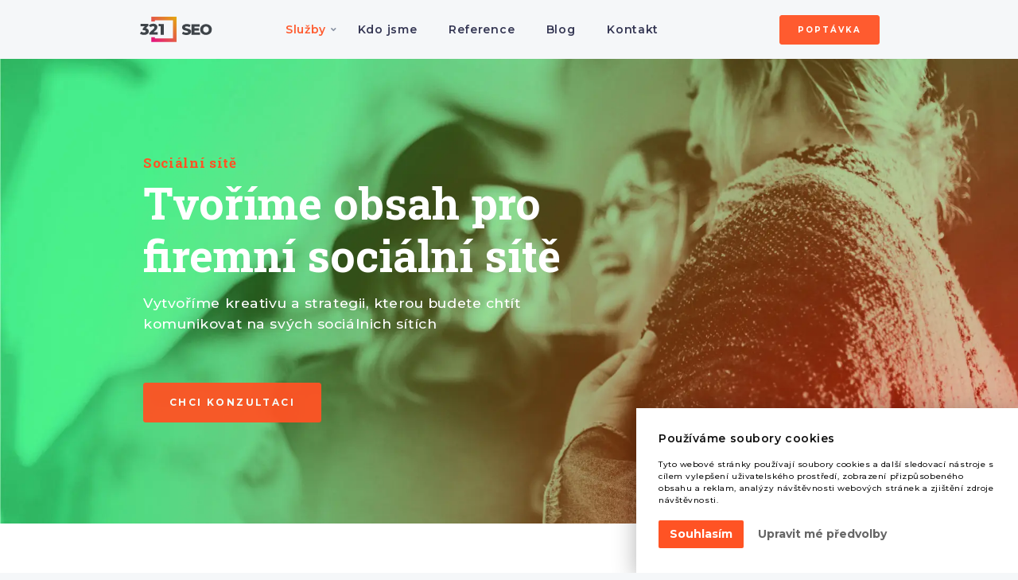

--- FILE ---
content_type: text/html; charset=UTF-8
request_url: https://www.321seo.cz/socialni-site
body_size: 13700
content:
<!doctype html>
<html lang="cs">
<head>
    <meta charset="utf-8">
    <meta name="viewport" content="width=device-width,initial-scale=1,maximum-scale=1,user-scalable=0">
    <title>Tvoříme obsah pro firemní sociální sítě</title>
    <meta name="description" content="Vytvoříme kreativu a strategii, kterou budete chtít komunikovat na svých sociálnich sítích">
    <meta name="author" content="321 CREATIVE CREW s.r.o. - https://www.tridvajedna.cz">
    <meta name="copyright" content="321 CREATIVE CREW s.r.o. - https://www.tridvajedna.cz">

    <!-- Favicon icon -->
		<link rel="apple-touch-icon" sizes="180x180" href="/favicon/apple-touch-icon.png">
		<link rel="icon" type="image/png" sizes="32x32" href="/favicon/favicon-32x32.png">
		<link rel="icon" type="image/png" sizes="16x16" href="/favicon/favicon-16x16.png">
		<link rel="manifest" href="/favicon/site.webmanifest">
		<link rel="mask-icon" href="/favicon/safari-pinned-tab.svg" color="#e3007c">
		<link rel="shortcut icon" href="/favicon/favicon.ico">
		<meta name="msapplication-TileColor" content="#ffffff">
		<meta name="msapplication-config" content="/favicon/browserconfig.xml">
		<meta name="theme-color" content="#fff">
    <!--[if lt IE 9]>
        <script src="//html5shiv.googlecode.com/svn/trunk/html5.js"></script>
    <![endif]-->

	  	  <meta property="og:title" content="Tvoříme obsah pro firemní sociální sítě">
    <meta property="og:url" content="https://www.321seo.cz/socialni-site">
    <meta property="og:description" content="Vytvoříme kreativu a strategii, kterou budete chtít komunikovat na svých sociálnich sítích">
    <meta property="og:type" content="website">
    <meta property="og:site_name" content="Tvoříme obsah pro firemní sociální sítě">
    <meta property="og:image" content="https://www.321seo.cz/data/facebookImg/images/full/graficke-studio-321-tvorba-loga-firemni-identity-webu-videa-praha-brno.jpg">
	<meta name="google-site-verification" content="-q26w_qkR_mopEcDdzgBu1eQxSxlqOQ72t8g1cgT5hI" />
<meta name="google-site-verification" content="SJ4_wnOU21sakzNx6XtxMp7g7P4SUZN0lMeW91lniKk" />

<!-- Google tag (gtag.js) -->
<script async src="https://www.googletagmanager.com/gtag/js?id=UA-244068286-1"></script>
<script>
  window.dataLayer = window.dataLayer || [];
  function gtag(){dataLayer.push(arguments);}
  gtag('js', new Date());

  gtag('config', 'UA-244068286-1');
</script>

<meta name="seznam-wmt" content="V1X7P0uo4kQNX3mqsQRRO9ZoaAwG974g" />

<!-- Google Tag Manager -->
<script>(function(w,d,s,l,i){w[l]=w[l]||[];w[l].push({'gtm.start':
new Date().getTime(),event:'gtm.js'});var f=d.getElementsByTagName(s)[0],
j=d.createElement(s),dl=l!='dataLayer'?'&l='+l:'';j.async=true;j.src=
'https://www.googletagmanager.com/gtm.js?id='+i+dl;f.parentNode.insertBefore(j,f);
})(window,document,'script','dataLayer','GTM-5GK6K74');</script>
<!-- End Google Tag Manager -->	<link rel="preconnect" href="https://fonts.googleapis.com">
<link rel="preconnect" href="https://fonts.gstatic.com" crossorigin>
<link href="https://fonts.googleapis.com/css2?family=Montserrat:wght@500;600;700&family=Roboto+Slab:wght@100;700&display=swap" rel="stylesheet">
  <!-- Bootstrap core CSS -->
  <link href="/css/bootstrap.min.css" rel="stylesheet">

  <!-- Custom styles -->
  <link href="/css/321style.css" rel="stylesheet">
  <link href="/css/menu-321style.css" rel="stylesheet">

  
      <link href="/css/custom.css?v=321-2024-09-27" rel="stylesheet">
  	</head>
<body>
	<!-- Google Tag Manager (noscript) -->
<noscript><iframe src="https://www.googletagmanager.com/ns.html?id=GTM-5GK6K74"
height="0" width="0" style="display:none;visibility:hidden"></iframe></noscript>
<!-- End Google Tag Manager (noscript) -->	
  <div class="overlay-loader">
    <div class="loader"></div>
  </div>

  <header id="custom-navbar" class=" fixed-top" >
      
<div class="desktop-navbar bg-transparent">
  <div class="container">
    <div class="row align-items-center">
      <a class="navbar-brand col-xl-3 col-auto" href="/" title="321 SEO">
        <svg version="1.1" xmlns="http://www.w3.org/2000/svg" xmlns:xlink="http://www.w3.org/1999/xlink" x="0px" y="0px" viewBox="0 0 95 32" enable-background="new 0 0 95 32" xml:space="preserve">
          <path fill="#343A40" d="M12.2,15.9c0.6,0.7,0.9,1.5,0.9,2.5c0,0.8-0.2,1.6-0.6,2.2c-0.5,0.7-1.1,1.2-1.9,1.6
          	c-0.9,0.4-1.9,0.6-3.3,0.6c-1,0.1-2,0-2.9-0.3S2.7,22,2,21.5l1.4-2.9c0.5,0.4,1.1,0.6,1.8,0.9c0.6,0.2,1.3,0.3,1.9,0.3
          	s1.2-0.2,1.6-0.4c0.4-0.2,0.5-0.6,0.5-1c0-0.9-0.7-1.3-2-1.3H5.6v-2.4L8,12.1H2.7v-3h9.7v2.3l-2.8,3C10.8,14.8,11.6,15.2,12.2,15.9z
          	"/>
          <path fill="#343A40" d="M24.2,19.6v3H13.8v-2.4l5.1-4.7c0.5-0.5,0.8-0.9,1-1.2s0.2-0.6,0.2-1c0-0.5-0.2-0.8-0.5-1s-0.7-0.4-1.3-0.4
          	c-0.5,0-0.9,0.1-1.4,0.3c-0.4,0.2-0.8,0.5-1,0.9l-2.8-1.6c0.5-0.9,1.2-1.6,2.2-2c0.9-0.4,2.1-0.7,3.3-0.7c1,0,1.9,0.2,2.7,0.5
          	s1.4,0.8,1.9,1.4c0.5,0.6,0.7,1.3,0.7,2.2c0,0.7-0.2,1.4-0.5,2.1c-0.3,0.6-0.9,1.4-1.8,2.2L19,19.5h5.1
          	C24.2,19.4,24.2,19.6,24.2,19.6z"/>
          <path fill="#343A40" d="M31.9,9.2v13.5h-3.8V12.1h-2.5v-3L31.9,9.2L31.9,9.2z"/>
          <linearGradient id="SVGID_1_" gradientUnits="userSpaceOnUse" x1="16.225" y1="-151.825" x2="48.075" y2="-119.975" gradientTransform="matrix(1 0 0 -1 0 -120)">
          	<stop  offset="0" style="stop-color:#E3007C"/>
          	<stop  offset="1" style="stop-color:#E3A700"/>
          </linearGradient>
          <polygon fill="url(#SVGID_1_)" points="16.2,0 16.2,6.1 20.8,6.1 20.8,4.6 43.5,4.6 43.5,27.2 20.8,27.2 20.8,25.7 16.2,25.7
          	16.2,31.8 48.1,31.8 48.1,0 "/>
          <path fill="#343A40" d="M63.7,15.4c-0.7-0.2-1.5-0.5-2.5-0.7c-0.9-0.2-1.5-0.4-1.9-0.5c-0.4-0.2-0.6-0.4-0.6-0.8
          	c0-0.4,0.2-0.6,0.5-0.9c0.3-0.2,0.9-0.3,1.6-0.3c1.2,0,2.4,0.3,3.6,1l1.1-2.8C65,10,64.2,9.7,63.4,9.5c-0.8-0.2-1.7-0.3-2.6-0.3
          	c-1.3,0-2.3,0.2-3.2,0.6c-0.9,0.4-1.5,0.9-2,1.5C55.2,12,55,12.7,55,13.5c0,0.9,0.2,1.6,0.7,2.2c0.5,0.5,1,0.9,1.7,1.2
          	c0.7,0.2,1.5,0.5,2.5,0.7c0.9,0.2,1.6,0.4,2,0.6s0.6,0.5,0.6,0.8c0,0.7-0.7,1.1-2.1,1.1c-0.8,0-1.5-0.1-2.3-0.4
          	c-0.8-0.2-1.5-0.6-2-0.9l-1.2,2.7c0.6,0.4,1.4,0.8,2.4,1.1c1,0.3,2,0.4,3.1,0.4c1.3,0,2.3-0.2,3.2-0.6c0.9-0.4,1.5-0.9,2-1.5
          	c0.4-0.6,0.7-1.4,0.7-2.1c0-0.9-0.2-1.6-0.7-2.2C65,16,64.4,15.6,63.7,15.4z M70.5,17.4h5.8v-2.8h-5.8v-2.2h6.6V9.5H66.8v13.2h10.6
          	v-2.9h-6.9V17.4z M91.4,12.6c-0.6-1-1.5-1.9-2.6-2.4c-1.1-0.6-2.4-0.9-3.8-0.9c-1.4,0-2.6,0.3-3.8,0.9c-1.1,0.6-2,1.4-2.6,2.4
          	c-0.6,1-0.9,2.2-0.9,3.5c0,1.3,0.3,2.5,0.9,3.5s1.5,1.9,2.6,2.4c1.1,0.6,2.4,0.9,3.8,0.9c1.4,0,2.6-0.3,3.8-0.9s2-1.4,2.6-2.4
          	s0.9-2.2,0.9-3.5C92.4,14.8,92.1,13.6,91.4,12.6z M88.1,18.1c-0.3,0.6-0.7,1-1.3,1.3s-1.1,0.5-1.8,0.5c-0.7,0-1.3-0.2-1.8-0.5
          	s-1-0.8-1.3-1.3s-0.5-1.2-0.5-2s0.2-1.4,0.5-2s0.7-1,1.3-1.3s1.1-0.5,1.8-0.5c0.7,0,1.3,0.2,1.8,0.5s1,0.8,1.3,1.3
          	c0.3,0.6,0.5,1.2,0.5,2S88.5,17.5,88.1,18.1z"/>
        </svg>
      </a>
      <div class="col-auto d-lg-block d-none ml-xl-0 mr-auto ml-auto px-1">
        <div class="main-navbar">
          

  <nav class="main-navigation text-right text-md-center" role="navigation">
    
    <ul class="nav-menu d-none d-lg-block">
    
  
  <li class="has-submenu active ">
    <a href="/sluzby" title="Služby" class="level-1   ">Služby</a>

    
    
    <ul class="dropdown">
    
  

  

  
  <li class="has-submenu ">
    <a href="/seo-optimalizace" title="SEO optimalizace" class="level-2  ">SEO optimalizace</a>
    
    <ul class="dropdown">
      
  

  

  
  <li class=" ">
    <a href="/seo-optimalizace/seo-analyza-audit-webu" title="SEO analýza a audit" class="level-3  ">SEO analýza a audit</a>
    
  </li>
  

  

  



  

  

  
  <li class=" ">
    <a href="/seo-optimalizace/zprovozneni-nastaveni-seo" title="Nastavení a optimalizace" class="level-3  ">Nastavení a optimalizace</a>
    
  </li>
  

  

  



  

  

  
  <li class=" ">
    <a href="/seo-optimalizace/aktivni-sprava-seo" title="Aktivní správa" class="level-3  ">Aktivní správa</a>
    
  </li>
  

  

  



  

  

  
  <li class=" ">
    <a href="/seo-optimalizace/linkbuilding-vymena-zpetnych-odkazu" title="Linkbuilding" class="level-3  ">Linkbuilding</a>
    
  </li>
  

  

  



    </ul>
    
  </li>
  

  

  

  

  

  



  

  

  
  <li class=" ">
    <a href="/copywriting" title="Copywriting" class="level-2  ">Copywriting</a>
    
  </li>
  

  

  

  

  

  



  

  

  
  <li class=" ">
    <a href="/ppc-marketing" title="PPC marketing" class="level-2  ">PPC marketing</a>
    
  </li>
  

  

  

  

  

  



  

  

  
  <li class=" ">
    <a href="/srovnavace-zbozi" title="Srovnávače zboží" class="level-2  ">Srovnávače zboží</a>
    
  </li>
  

  

  

  

  

  



  

  

  
  <li class=" active">
    <a href="/socialni-site" title="Sociální sítě" class="level-2  ">Sociální sítě</a>
    
  </li>
  

  

  

  

  

  



  

  

  
  <li class=" ">
    <a href="/video-marketing" title="Video marketing" class="level-2  ">Video marketing</a>
    
  </li>
  

  

  

  

  

  



    </ul>
    
    

    
  </li>
  

  

  

  

  



  
  <li class="  ">
    <a href="/digitalni-agentura" title="Kdo jsme" class="level-1   ">Kdo jsme</a>

    
    
    

    
  </li>
  

  

  

  

  



  
  <li class="  ">
    <a href="/reference" title="Reference" class="level-1   ">Reference</a>

    
    
    

    
  </li>
  

  

  

  

  



  
  <li class="  ">
    <a href="https://www.321seo.cz/blog" title="Blog" class="level-1   ">Blog</a>

    
    
    

    
  </li>
  

  

  

  

  



  
  <li class="  ">
    <a href="/kontakt" title="Kontakt" class="level-1   ">Kontakt</a>

    
    
    

    
  </li>
  

  

  

  

  



    </ul>
  </nav>
  


        </div>
      </div>
      <div class="col-auto ml-auto px-2">
        <div class="row d-lg-flex d-none align-items-center no-gutters">

          <!---->
          <div class="top-navbar ml-auto">
            
<div class="top-navigation">
  
  <ul class="nav-menu d-none d-lg-block text-right">
  
  
  <li class=" ">
    <a href="/kontakt" title="Poptávka" class="btn btn-primary ml-2 btn-sm "> Poptávka</a>
    
  </li>
  
  
  
  
  
  

  </ul>
  
</div>

          </div>
          
          
        </div>
        <div class="mobile-nav d-lg-none d-flex align-items-center">
          
          
          <div class="mobile-menu-open mx-3 text-primary">
            <span class="menu-toggler"></span>
          </div>
        </div>
      </div>
    </div>

    <div class="mobile-navbar">
      <div class="mobile-menu d-lg-none">
        
        <div class="mobile-menu-body">
        
          
  
    <ul class="nav-wrap">
      <li>
        <a href="/" title="Home" class="pt-0">Home</a>
      </li>
    
  
  <li class="has-submenu active">
    <span class="arrow-collapse collapsed" data-toggle="collapse" data-target="#nav-item-61" aria-expanded="false"></span>
    <a href="/sluzby" title="Služby"> Služby</a>
    
    <ul class="collapse" id="nav-item-61">
    
  

  
  <li class="has-submenu ">
    <span class="arrow-collapse collapsed" data-toggle="collapse" data-target="#nav-item-145" aria-expanded="false"></span>
    <a href="/seo-optimalizace" title="SEO optimalizace"> SEO optimalizace</a>
    
    <ul class="collapse" id="nav-item-145">
      
  

  

  
  <li><a href="/seo-optimalizace/seo-analyza-audit-webu" title="SEO analýza a audit"> SEO analýza a audit</a></li>
  


  

  

  
  <li><a href="/seo-optimalizace/zprovozneni-nastaveni-seo" title="Nastavení a optimalizace"> Nastavení a optimalizace</a></li>
  


  

  

  
  <li><a href="/seo-optimalizace/aktivni-sprava-seo" title="Aktivní správa"> Aktivní správa</a></li>
  


  

  

  
  <li><a href="/seo-optimalizace/linkbuilding-vymena-zpetnych-odkazu" title="Linkbuilding"> Linkbuilding</a></li>
  


    </ul>
    
  </li>
  

  


  

  
  <li class=" ">
    
    <a href="/copywriting" title="Copywriting"> Copywriting</a>
    
  </li>
  

  


  

  
  <li class=" ">
    
    <a href="/ppc-marketing" title="PPC marketing"> PPC marketing</a>
    
  </li>
  

  


  

  
  <li class=" ">
    
    <a href="/srovnavace-zbozi" title="Srovnávače zboží"> Srovnávače zboží</a>
    
  </li>
  

  


  

  
  <li class=" active">
    
    <a href="/socialni-site" title="Sociální sítě"> Sociální sítě</a>
    
  </li>
  

  


  

  
  <li class=" ">
    
    <a href="/video-marketing" title="Video marketing"> Video marketing</a>
    
  </li>
  

  


    </ul>
    
  </li>
  

  

  


  
  <li class=" ">
    
    <a href="/digitalni-agentura" title="Kdo jsme"> Kdo jsme</a>
    
  </li>
  

  

  


  
  <li class=" ">
    
    <a href="/reference" title="Reference"> Reference</a>
    
  </li>
  

  

  


  
  <li class=" ">
    
    <a href="https://www.321seo.cz/blog" title="Blog"> Blog</a>
    
  </li>
  

  

  


  
  <li class=" ">
    
    <a href="/kontakt" title="Kontakt"> Kontakt</a>
    
  </li>
  

  

  


    </ul>
  

        
        
          
  
    <ul class="nav-wrap top-nav-mobile">
    
  
  <li class="  ">
    
    <a href="/kontakt" title="Poptávka" class="btn btn-primary ml-2 btn-sm"> Poptávka</a>
    
  </li>
  

  

  


    </ul>
  

        
        </div>
      </div>
      

      
    </div>

  </div>
</div>
  </header>
  
	<!--<div class="left-side-banner bg-primary text-white on-scroll-show">
    <div class="close-banner d-flex justify-content-center align-items-center"></div>
    <h2 class="mb-5">Are you <br />looking for <br />?</h2>
    <a href="https://XX.com/" title="Go to" class="btn light btn-light" target="_blank">Go to</a>
 	</div>
	-->

  <div role="main" id="main">
    

<section id="obsah" class=" d-flex flex-wrap align-items-center " >

	

  

  
  	

<div id="pageItemContent842" class=" firstContainer info-1 container-fluid bg-dark text-white  py-default" data-bg="/data/page/229/socialni-site-321-114-496-BG.webp" loading="lazy">

	

	<div class="row min-vh-50 align-items-center mx-0">
    <div class="container ">
      
      <div class="row topTitle justify-content-start text-left">
        <div class="col-12 text-left mb-3">
        <h2 class="display-4 text-primary">
        Sociální sítě
        </h2>
        </div>
      </div>
      

      <div class="row  justify-content-start text-left align-items-center">
      
      
        <div class="item-1 col-lg-8 col-12 col   " >

        

        

          <div class="row  justify-content-start text-left align-items-center  ">

          

          

          

          
            <div class="col-12 ">
              <div class="text-field position-relative">
              
							
              <h1 class="display-1 mb-3 text-left">
              Tvoříme obsah pro firemní sociální sítě
              </h1>
              
              <p class="my-3 lead">Vytvoříme kreativu a strategii, kterou budete chtít komunikovat na svých sociálnich sítích<br /><br /></p>

              

              </div>

              
              <div class="row justify-content-start pt-3 mx-n2">
              	
                  
                  <div class="col-auto px-2">
                  <a href="/kontakt" title="Chci konzultaci" class="btn btn-primary my-2">Chci konzultaci</a>
                  </div>
                  
                
              </div>
              

            </div>
          

          </div>

        

        

        </div>
        
      
      </div>

    </div>
  </div>
</div>


  

  
  
</section>



<section id="analyza" class=" bg-white d-flex flex-wrap align-items-center " >

	

  

  
  	
<div id="pageItemContent843" class=" firstContainer position-relative  bg-transparent  container-fluid">
	
	
	
	<div class="row">
		
		<div class="col-12 my-4 py-4 "></div>
		
  </div>
</div>

  
  	

<div id="pageItemContent844" class=" firstContainer info-1 container-fluid bg-transparent pt-0 py-default" >

	

	<div class="row  align-items-center mx-0">
    <div class="container ">
      

      <div class="row  justify-content-start text-left align-items-center">
      
      
        <div class="item-1  col-12   " >

        

        

          <div class="row  justify-content-start text-left align-items-center  ">

          

          
          
            
              <div   class="col  font-0 col-md-6 col-8 p-5">
                <img src="/data/page/229/socialni-site-114-498-1.svg" alt="" title="" class="inject-me"/>
                
								
								
                
              </div>

            
          
          

          

          
            <div class=" col-md-6 col-12 py-md-5 px-md-5 px-3">
              <div class="text-field position-relative">
              
							
              <h2 class="display-2 mb-3 ">
              Správa sociálních sítí
              </h2>
              
              <span>Aktivní správu vás dostaneme do nejpoužívanějších sociálních sítí a využijeme možností, jaké nám nabízí. Vybudujeme komunitu fanoušků a zájemců, budeme dodávat aktuální obsah a budeme se aktivně starat o propagaci.</span> <br /><br /><i class="fab fa-youtube display-3 pr-4 text-primary"></i> <i class="fab fa-vimeo-v display-3 pr-4 text-primary"></i> <i class="fab fa-instagram display-3 pr-4 text-primary"></i> <i class="fab fa-facebook-f display-3 pr-4 text-primary"></i> <i class="fab fa-tiktok display-3 pr-4 text-primary"></i>

              

              </div>

              

            </div>
          

          </div>

        

        

        </div>
        
      
      </div>

    </div>
  </div>
</div>


  
  	

<div id="pageItemContent930" class=" firstContainer info-1 container-fluid bg-transparent py-0 py-default" >

	

	<div class="row  align-items-center mx-0">
    <div class="container ">
      
      <div class="row topTitle justify-content-center text-center">
        <div class="col-12 text-center mb-3">
        <h2 class="">
        Jak sociální sítě ovlivňují váš byznys
        </h2>
        </div>
      </div>
      

      <div class="row  justify-content-center text-center align-items-center">
      
      
      
      </div>

    </div>
  </div>
</div>


  
  	

<div id="pageItemContent911" class=" firstContainer info-4 container-fluid bg-transparent  py-default" >

	

	<div class="row  align-items-center mx-0">
    <div class="container-fluid ">
      

      <div class="row  justify-content-center text-center align-items-start">
      
      
        <div class="item-1 col-lg-fifth col-sm-4 col-10 px-4 py-lg-0 py-3 mx-auto col   " >

        



        

          <div class="row justify-content-center text-center align-items-start  mx-0">
          

          

          

          
            <div class="col-12 ">
              <div class="text-field position-relative">
              
							
              <h2 class=" mb-3 ">
              Povědomí o značce
              </h2>
              
              <span>zvýšování povědomí o vaši značce (brandbuilding)</span>
              </div>

              
            </div>
          

          </div>
          
          
          

        

        

        </div>
        
      
      
        <div class="item-2 col-lg-fifth col-sm-4 col-10 px-4 py-lg-0 py-3 mx-auto col   " >

        



        

          <div class="row justify-content-center text-center align-items-start  mx-0">
          

          

          

          
            <div class="col-12 ">
              <div class="text-field position-relative">
              
							
              <h2 class=" mb-3 ">
              Zvýšení návštěvnosti
              </h2>
              
              <span>zvýšení návštěvnosti webu, e-shopu</span>
              </div>

              
            </div>
          

          </div>
          
          
          

        

        

        </div>
        
      
      
        <div class="item-3 col-lg-fifth col-sm-4 col-10 px-4 py-lg-0 py-3 mx-auto col   " >

        



        

          <div class="row justify-content-center text-center align-items-start  mx-0">
          

          

          

          
            <div class="col-12 ">
              <div class="text-field position-relative">
              
							
              <h2 class=" mb-3 text-center">
              Marketingová komunikace
              </h2>
              
              <span>komunikace s fanoušky a tvorba komunity</span>
              </div>

              
            </div>
          

          </div>
          
          
          

        

        

        </div>
        
      
      
        <div class="item-4 col-lg-fifth col-sm-4 col-10 px-4 py-lg-0 py-3 mx-auto col   " >

        



        

          <div class="row justify-content-center text-center align-items-start  mx-0">
          

          

          

          
            <div class="col-12 ">
              <div class="text-field position-relative">
              
							
              <h2 class=" mb-3 ">
              Budování komunity
              </h2>
              
              <span>přeměna fanoušků na zakázníky</span>
              </div>

              
            </div>
          

          </div>
          
          
          

        

        

        </div>
        
      
      </div>

    </div>
  </div>
</div>


  

  
  
</section>



<section id="postup" class=" d-flex flex-wrap align-items-center " >

	

  

  
  	

<div id="pageItemContent850" class=" firstContainer info-5 info-time-line container-fluid bg-transparent py-default " >


	

	<div class="row align-items-center mx-0">
    <div class="container ">
      
      <div class="row topTitle justify-content-start text-left">
        <div class="col-12 text-center mb-3">
        <h2 class="display-1 pb-5">
        Postup při správě <br />sociálních sítích
        </h2>
        </div>
      </div>
      
		</div>
	</div>

	<div class="row  align-items-center">
    <div class="container  time-line my-5">

      
      <div class="row  justify-content-start text-left align-items-center px-3">
      
        <div class="item-1 pb-5 col-md-6 col-12    ml-md-auto wow fadeInRight " >

        

        

          <div class="row justify-content-start text-left align-items-center ">

          

          

          
            <div class="col-12 ">
              
              <h2 class="  position-relative pl-md-5 pl-4 py-2">
              Seznámení
              </h2>
              
              <div class="text-field position-relative z-index-1 pl-md-5 pl-4 py-2">
              
              <span class="tiny-title  ">
              1
              </span>
              

              Seznámíme se s vaši značkou a produkty, službami. Najdeme nové příležitosti, jak a čím oslovit nové publikum nebo udržet stávající.
              </div>

              
              
              
            </div>
          

          </div>
          
          
          

        

        

        </div>
        
      </div>
      
      <div class="row  justify-content-start text-left align-items-center px-3">
      
        <div class="item-2 pb-5 col-md-6 col-12    mr-md-auto wow fadeInLeft " >

        

        

          <div class="row justify-content-start text-left align-items-center ">

          

          

          
            <div class="col-12 ">
              
              <h2 class="  position-relative pl-md-5 pl-4 py-2">
              Strategie
              </h2>
              
              <div class="text-field position-relative z-index-1 pl-md-5 pl-4 py-2">
              
              <span class="tiny-title  ">
              2
              </span>
              

              Připravíme strategii, jakým způsobem budeme vystupvoat na sociálních sítích. Zda využijeme placené (CPC) propagace.
              </div>

              
              
              
            </div>
          

          </div>
          
          
          

        

        

        </div>
        
      </div>
      
      <div class="row  justify-content-start text-left align-items-center px-3">
      
        <div class="item-3 pb-5 col-md-6 col-12    ml-md-auto wow fadeInRight " >

        

        

          <div class="row justify-content-start text-left align-items-center ">

          

          

          
            <div class="col-12 ">
              
              <h2 class="  position-relative pl-md-5 pl-4 py-2">
              Nastavení a vytvoření účtu
              </h2>
              
              <div class="text-field position-relative z-index-1 pl-md-5 pl-4 py-2">
              
              <span class="tiny-title  ">
              3
              </span>
              

              Postaráme se o nastavení a napojení všech měřících kódu na Google Analytics a Facebook Pixel.
              </div>

              
              
              
            </div>
          

          </div>
          
          
          

        

        

        </div>
        
      </div>
      
      <div class="row  justify-content-start text-left align-items-center px-3">
      
        <div class="item-4 pb-5 col-md-6 col-12    mr-md-auto wow fadeInLeft " >

        

        

          <div class="row justify-content-start text-left align-items-center ">

          

          

          
            <div class="col-12 ">
              
              <h2 class="  position-relative pl-md-5 pl-4 py-2">
              Tvorba obsahu
              </h2>
              
              <div class="text-field position-relative z-index-1 pl-md-5 pl-4 py-2">
              
              <span class="tiny-title  ">
              4
              </span>
              

              Zajistíme si vlastní vlastní kreativní obsah, ať už jde o fotky, videa nebo texty.
              </div>

              
              
              
            </div>
          

          </div>
          
          
          

        

        

        </div>
        
      </div>
      
      <div class="row  justify-content-start text-left align-items-center px-3">
      
        <div class="item-5 pb-5 col-md-6 col-12    ml-md-auto wow fadeInRight " >

        

        

          <div class="row justify-content-start text-left align-items-center ">

          

          

          
            <div class="col-12 ">
              
              <h2 class="  position-relative pl-md-5 pl-4 py-2">
              Aktivní správa, reportování
              </h2>
              
              <div class="text-field position-relative z-index-1 pl-md-5 pl-4 py-2">
              
              <span class="tiny-title  ">
              5
              </span>
              

              Činnosti na sociálních sítích neustále monitorujeme a hledáme nové příležitosti propagace, zviditelnění se. Pokud příležitost nalezneme, konáme.
              </div>

              
              
              
            </div>
          

          </div>
          
          
          

        

        

        </div>
        
      </div>
      

    </div>
  </div>
</div>


  

  
  
</section>



<section id="4" class=" d-flex flex-wrap align-items-center " >

	

  

  
  	


	

<div id="pageItemContent890" class=" firstContainer info-1 container-fluid bg-white  py-default" >

	

	<div class="row  align-items-center mx-0">
    <div class="container ">
      
      <div class="row topTitle justify-content-start text-left">
        <div class="col-12 text-center mb-3">
        <h2 class="">
        Kdo se stará o psaní na web
        </h2>
        </div>
      </div>
      

      <div class="row  justify-content-start text-left align-items-center">
      
      
        <div class="item-1  col-12   " >

        

        

          <div class="row  justify-content-start text-left align-items-center  ">

          

          
          
            
              <div   class="col  font-0 col-6 col-md-4 py-5 mr-auto">
                
                <div class="image-box ratio-1-1 rounded-circle overflow-hidden" data-bg="/data/page/226/vojtech-kral-114-341-3-114-529-1.webp" loading="lazy">&nbsp;</div>
								
								
                
              </div>

            
          
          

          

          
            <div class=" col-md-8 col-12 ">
              <div class="text-field position-relative">
              
							<span class="tinyTitle tinyTitle display-4 text-primary ">
							Marketingový specialista
							</span>
							
							
              <h2 class=" mb-3 ">
              Vojtěch Král
              </h2>
              
              Vojta se Online marketingem zabývá více než 10 let. Rád vám napíše zajímavý članek do blogu nebo zkorekturuje nový web. Má za sebou zkušenosti také s prodejními kanály a společnostmi na mezinárodní úrovni.

              

              </div>

              
              <div class="row justify-content-start pt-3 mx-n2">
              	
                  
                  <div class="col-auto px-2">
                  <a href="/kontakt" title="Napsat Vojtovi" class="btn btn-primary my-2">Napsat Vojtovi</a>
                  </div>
                  
                
              </div>
              

            </div>
          

          </div>

        

        

        </div>
        
      
      </div>

    </div>
  </div>
</div>







  

  
  
</section>

    <div class="cleaner"></div>
  </div>

  <footer>
    
<div class="container-fluid px-0 py-5 bg-white">
  <div class="container">
    <div class="desktop-navbar on-end">
    <div class="row justify-content-between align-items-center py-3">
      <a href="/" title="321 SEO" class="navbar-brand col-xl-3 col-auto">
        <svg version="1.1" xmlns="http://www.w3.org/2000/svg" xmlns:xlink="http://www.w3.org/1999/xlink" x="0px" y="0px" viewBox="0 0 95 32" enable-background="new 0 0 95 32" xml:space="preserve">
          <path fill="#343A40" d="M12.2,15.9c0.6,0.7,0.9,1.5,0.9,2.5c0,0.8-0.2,1.6-0.6,2.2c-0.5,0.7-1.1,1.2-1.9,1.6
          	c-0.9,0.4-1.9,0.6-3.3,0.6c-1,0.1-2,0-2.9-0.3S2.7,22,2,21.5l1.4-2.9c0.5,0.4,1.1,0.6,1.8,0.9c0.6,0.2,1.3,0.3,1.9,0.3
          	s1.2-0.2,1.6-0.4c0.4-0.2,0.5-0.6,0.5-1c0-0.9-0.7-1.3-2-1.3H5.6v-2.4L8,12.1H2.7v-3h9.7v2.3l-2.8,3C10.8,14.8,11.6,15.2,12.2,15.9z
          	"/>
          <path fill="#343A40" d="M24.2,19.6v3H13.8v-2.4l5.1-4.7c0.5-0.5,0.8-0.9,1-1.2s0.2-0.6,0.2-1c0-0.5-0.2-0.8-0.5-1s-0.7-0.4-1.3-0.4
          	c-0.5,0-0.9,0.1-1.4,0.3c-0.4,0.2-0.8,0.5-1,0.9l-2.8-1.6c0.5-0.9,1.2-1.6,2.2-2c0.9-0.4,2.1-0.7,3.3-0.7c1,0,1.9,0.2,2.7,0.5
          	s1.4,0.8,1.9,1.4c0.5,0.6,0.7,1.3,0.7,2.2c0,0.7-0.2,1.4-0.5,2.1c-0.3,0.6-0.9,1.4-1.8,2.2L19,19.5h5.1
          	C24.2,19.4,24.2,19.6,24.2,19.6z"/>
          <path fill="#343A40" d="M31.9,9.2v13.5h-3.8V12.1h-2.5v-3L31.9,9.2L31.9,9.2z"/>
          <linearGradient id="SVGID_1_" gradientUnits="userSpaceOnUse" x1="16.225" y1="-151.825" x2="48.075" y2="-119.975" gradientTransform="matrix(1 0 0 -1 0 -120)">
          	<stop  offset="0" style="stop-color:#E3007C"/>
          	<stop  offset="1" style="stop-color:#E3A700"/>
          </linearGradient>
          <polygon fill="url(#SVGID_1_)" points="16.2,0 16.2,6.1 20.8,6.1 20.8,4.6 43.5,4.6 43.5,27.2 20.8,27.2 20.8,25.7 16.2,25.7
          	16.2,31.8 48.1,31.8 48.1,0 "/>
          <path fill="#343A40" d="M63.7,15.4c-0.7-0.2-1.5-0.5-2.5-0.7c-0.9-0.2-1.5-0.4-1.9-0.5c-0.4-0.2-0.6-0.4-0.6-0.8
          	c0-0.4,0.2-0.6,0.5-0.9c0.3-0.2,0.9-0.3,1.6-0.3c1.2,0,2.4,0.3,3.6,1l1.1-2.8C65,10,64.2,9.7,63.4,9.5c-0.8-0.2-1.7-0.3-2.6-0.3
          	c-1.3,0-2.3,0.2-3.2,0.6c-0.9,0.4-1.5,0.9-2,1.5C55.2,12,55,12.7,55,13.5c0,0.9,0.2,1.6,0.7,2.2c0.5,0.5,1,0.9,1.7,1.2
          	c0.7,0.2,1.5,0.5,2.5,0.7c0.9,0.2,1.6,0.4,2,0.6s0.6,0.5,0.6,0.8c0,0.7-0.7,1.1-2.1,1.1c-0.8,0-1.5-0.1-2.3-0.4
          	c-0.8-0.2-1.5-0.6-2-0.9l-1.2,2.7c0.6,0.4,1.4,0.8,2.4,1.1c1,0.3,2,0.4,3.1,0.4c1.3,0,2.3-0.2,3.2-0.6c0.9-0.4,1.5-0.9,2-1.5
          	c0.4-0.6,0.7-1.4,0.7-2.1c0-0.9-0.2-1.6-0.7-2.2C65,16,64.4,15.6,63.7,15.4z M70.5,17.4h5.8v-2.8h-5.8v-2.2h6.6V9.5H66.8v13.2h10.6
          	v-2.9h-6.9V17.4z M91.4,12.6c-0.6-1-1.5-1.9-2.6-2.4c-1.1-0.6-2.4-0.9-3.8-0.9c-1.4,0-2.6,0.3-3.8,0.9c-1.1,0.6-2,1.4-2.6,2.4
          	c-0.6,1-0.9,2.2-0.9,3.5c0,1.3,0.3,2.5,0.9,3.5s1.5,1.9,2.6,2.4c1.1,0.6,2.4,0.9,3.8,0.9c1.4,0,2.6-0.3,3.8-0.9s2-1.4,2.6-2.4
          	s0.9-2.2,0.9-3.5C92.4,14.8,92.1,13.6,91.4,12.6z M88.1,18.1c-0.3,0.6-0.7,1-1.3,1.3s-1.1,0.5-1.8,0.5c-0.7,0-1.3-0.2-1.8-0.5
          	s-1-0.8-1.3-1.3s-0.5-1.2-0.5-2s0.2-1.4,0.5-2s0.7-1,1.3-1.3s1.1-0.5,1.8-0.5c0.7,0,1.3,0.2,1.8,0.5s1,0.8,1.3,1.3
          	c0.3,0.6,0.5,1.2,0.5,2S88.5,17.5,88.1,18.1z"/>
        </svg>
      </a>
            <div class="col-auto d-lg-block d-none ml-xl-0 mr-auto ml-auto px-1">
        <div class="main-navbar">
          

  <nav class="main-navigation text-right text-md-center" role="navigation">
    
    <ul class="nav-menu d-none d-lg-block">
    
  
  <li class="has-submenu active ">
    <a href="/sluzby" title="Služby" class="level-1   ">Služby</a>

    
    
    <ul class="dropdown">
    
  

  

  
  <li class="has-submenu ">
    <a href="/seo-optimalizace" title="SEO optimalizace" class="level-2  ">SEO optimalizace</a>
    
    <ul class="dropdown">
      
  

  

  
  <li class=" ">
    <a href="/seo-optimalizace/seo-analyza-audit-webu" title="SEO analýza a audit" class="level-3  ">SEO analýza a audit</a>
    
  </li>
  

  

  



  

  

  
  <li class=" ">
    <a href="/seo-optimalizace/zprovozneni-nastaveni-seo" title="Nastavení a optimalizace" class="level-3  ">Nastavení a optimalizace</a>
    
  </li>
  

  

  



  

  

  
  <li class=" ">
    <a href="/seo-optimalizace/aktivni-sprava-seo" title="Aktivní správa" class="level-3  ">Aktivní správa</a>
    
  </li>
  

  

  



  

  

  
  <li class=" ">
    <a href="/seo-optimalizace/linkbuilding-vymena-zpetnych-odkazu" title="Linkbuilding" class="level-3  ">Linkbuilding</a>
    
  </li>
  

  

  



    </ul>
    
  </li>
  

  

  

  

  

  



  

  

  
  <li class=" ">
    <a href="/copywriting" title="Copywriting" class="level-2  ">Copywriting</a>
    
  </li>
  

  

  

  

  

  



  

  

  
  <li class=" ">
    <a href="/ppc-marketing" title="PPC marketing" class="level-2  ">PPC marketing</a>
    
  </li>
  

  

  

  

  

  



  

  

  
  <li class=" ">
    <a href="/srovnavace-zbozi" title="Srovnávače zboží" class="level-2  ">Srovnávače zboží</a>
    
  </li>
  

  

  

  

  

  



  

  

  
  <li class=" active">
    <a href="/socialni-site" title="Sociální sítě" class="level-2  ">Sociální sítě</a>
    
  </li>
  

  

  

  

  

  



  

  

  
  <li class=" ">
    <a href="/video-marketing" title="Video marketing" class="level-2  ">Video marketing</a>
    
  </li>
  

  

  

  

  

  



    </ul>
    
    

    
  </li>
  

  

  

  

  



  
  <li class="  ">
    <a href="/digitalni-agentura" title="Kdo jsme" class="level-1   ">Kdo jsme</a>

    
    
    

    
  </li>
  

  

  

  

  



  
  <li class="  ">
    <a href="/reference" title="Reference" class="level-1   ">Reference</a>

    
    
    

    
  </li>
  

  

  

  

  



  
  <li class="  ">
    <a href="https://www.321seo.cz/blog" title="Blog" class="level-1   ">Blog</a>

    
    
    

    
  </li>
  

  

  

  

  



  
  <li class="  ">
    <a href="/kontakt" title="Kontakt" class="level-1   ">Kontakt</a>

    
    
    

    
  </li>
  

  

  

  

  



    </ul>
  </nav>
  

        </div>
      </div>
                  <div class="col-auto d-lg-flex d-none ml-auto px-0">
        <div class="row align-items-center no-gutters">
          <div class="top-navbar ml-auto">
            
<div class="top-navigation">
  
  <ul class="nav-menu d-none d-lg-block text-right">
  
  
  <li class=" ">
    <a href="/kontakt" title="Poptávka" class="btn btn-primary ml-2 btn-sm "> Poptávka</a>
    
  </li>
  
  
  
  
  
  

  </ul>
  
</div>
          </div>
        </div>
      </div>
          </div>
  </div>

        <div class="row py-3 text-secondary">
            <div class="col-md-3 col-10 pb-md-0 pb-4 text-left py-4">
        Digitální marketingová agentura 321<br /><br />
<div class="row no-gutters justify-content-lg-end">
<div class="col-4 mr-auto mb-4"><a href="https://www.facebook.com/321CREATIVECREW/" title="Facebook" target="_blank" rel="noopener"><i class="fab fa-facebook text-primary h2"></i></a></div>
<div class="col-4 mr-auto mb-4"><a href="https://vimeo.com/user12509293" title="vimeo" target="_blank" rel="noopener"><i class="fab fa-vimeo text-primary h2"></i></a></div>
<div class="col-4 mr-auto mb-4"><a href="https://www.linkedin.com/company/321-creative-crew/" title="linkedin" target="_blank" rel="noopener"><i class="fab fa-linkedin text-primary h2"></i></a></div>
<div class="col-4 mr-auto mb-4"><a href="https://pinterest.com/graphicstudio321/" title="Pinterest" target="_blank" rel="noopener"><i class="fab fa-pinterest text-primary h2"></i></a></div>
<div class="col-4 mr-auto mb-4"><a href="https://www.youtube.com/channel/UCer7YClqDUNlfMg9YOiPxrA" title="Youtube" target="_blank" rel="noopener"><i class="fab fa-youtube text-primary h2"></i></a></div>
<div class="col-4 mr-auto mb-4"><a href="https://www.instagram.com/321crew/" title="Instagram" target="_blank" rel="noopener"><i class="fab fa-instagram text-primary h2"></i></a></div>
</div>      </div>
      
            <div class="col-md-3 col-sm-4 col-6 text-left py-4">
        <a href="/sluzby"><strong>Služby</strong></a><br /><a href="/seo-optimalizace">SEO optimalizace</a><br /><a href="/seo-optimalizace/seo-analyza-audit-webu" class="">SEO analýza a&nbsp;audit</a><br /><a href="/seo-optimalizace/zprovozneni-nastaveni-seo" class="">Nastavení a&nbsp;optimalizace</a><br /><a href="/seo-optimalizace/aktivni-sprava-seo" class="">Aktivní správa</a><br /><a href="/seo-optimalizace/linkbuilding-vymena-zpetnych-odkazu" class="">Linkbuilding</a><br /><br /><a href="/copywriting">Copywriting</a><br /><a href="/ppc-marketing">PPC</a><br /><a href="/srovnavace-zbozi">Srovnavače zboží</a><br /><a href="/socialni-site">Sociální sítě</a><br /><a href="/video-marketing">Video marketing</a>      </div>
      
            <div class="col-md-3 col-sm-4 col-6 text-left py-4">
        <a href="/reference"><strong>Reference</strong></a><br /><a href="/zvyseni-navstenosti" class="">Zvýšení návštěnosti </a><br /><a href="/obsahovy-marketing" class="">Obsahový marketing </a><br /><a href="/vykonostni-marketing" class="">Výkonostní marketing </a><br /><a href="/branding-tvorba-webu" class="">Branding / tvorba webu</a><br /><br /><br /><a href="/digitalni-agentura">O nás</a><br /><a href="/faq">FAQ</a><br /><a href="/kontakt">Kontakt</a><br /><a href="/certifikace" title="Certifikace">Certifikace</a>      </div>
      
            <div class="col-md-3 col-sm-4 text-left py-4">
        <strong>Praha</strong><br /><a href="https://goo.gl/maps/WSevrwQ8C5ntTSa19" target="_blank" title="Zobrazit na mapách Google" rel="noopener">Radlická 22<br />150 00 Praha 5</a><br /><a href="tel:+420739913656" title="Zavolat">+420 739 913 656</a><br /><a href="/cdn-cgi/l/email-protection#ec9c9e8d848dac989e85889a8d868988828dc28f96" title="Napsat e-mail"><span class="__cf_email__" data-cfemail="83f3f1e2ebe2c3f7f1eae7f5e2e9e6e7ede2ade0f9">[email&#160;protected]</span></a><br /><br /><strong>Brno</strong><br /><a href="https://goo.gl/maps/XkzeUXAms7Mrsxb87" target="_blank" title="Zobrazit na mapách Google" rel="noopener">Gargulákova 513/2<br />614 00 Brno</a><br /><a href="tel:+420739913656" title="Zavolat">+420 739 913 656</a><br /><a href="/cdn-cgi/l/email-protection#fa98889495ba8e88939e8c9b909f9e949bd49980" title="Napsat e-mail"><span class="__cf_email__" data-cfemail="0361716d6c4377716a6775626966676d622d6079">[email&#160;protected]</span></a>      </div>
      
          </div>
    <div class="row py-3 align-items-center">
          </div>
      </div>
</div>


<div class="container-fluid px-0 py-3 bg-white">
  <div class="container">
    <div class="row justify-content-start align-items-center py-3">
      <div class="col-4 col-sm-auto col-12 small py-4">
        <a href="//www.tridvajedna.cz/" title="321 Creative crew s.r.o." class="footer-logo">
          <svg width="125px" height="35px" enable-background="new -22.5 -5.5 125 35" version="1.1" viewBox="-22.5 -5.5 125 35" xml:space="preserve" xmlns="http://www.w3.org/2000/svg">
            <path d="m6.203 14.816c0.325-0.721 1.064-1.842-0.292-3.008-3e-3 -0.039-7e-3 -0.078-0.013-0.125-0.063-0.453-0.085-0.557-0.997-0.361 0 0-6.842 2.141-7.343 2.152-0.497 0.016 2.745-1.654 3.776-2.82 1.029-1.162 3.394-3.724 2.934-5.392-0.07-0.16-0.175-0.215-0.268-0.231-0.143-0.33-0.457-0.811-1.123-1.383-1.327-1.136-2.038-0.658-2.538 0.12-0.498 0.775-1.207 2.582-3.294 3.13-2.085 0.553-4.581 1.575-4.572 2.088 4e-3 0.279 0.981 1.377 2.722 1.113 1.125-0.173 2.352-0.265 3.555-0.765-2.731 2.217-6.067 4.775-8.691 6.332 0 0-1.494 0.783-1.981 1.311-0.228 0.252 0.071 0.654 1.004 1.006 1.107 0.416 1.582 0.26 3.595-0.441 1.2-0.422 2.075-0.549 4.011-1.201-2.958 2.129-7.027 5.303-10.528 7.385-4.585 2.725-9.056 5.021-8.632 5.531 0.425 0.512 0.967 0.168 2.565-0.551 1.599-0.719 7.881-4.297 12.508-6.584 4.624-2.279 5.181-3.086 8.462-4.232 2.312-0.804 4.86-2.449 5.14-3.074zm6.039-4.511c0.715-0.18 1.715-1.781 1.419-2.961-0.283-1.135-0.504-2.648 3.032-6.309 0.137-0.143 0.194-0.289-0.109-0.279-0.231 0.012-1.381 0.055-3.512 1.271-2.323 1.318-3.826 4.68-3.331 6.672 0.496 1.994 1.788 1.783 2.501 1.606zm7.786 1.836s-3.846 0.754-4.33 0.818c-0.485 0.064-0.224-0.258 0.667-1.486 0.885-1.232 2.257-4.533 1.652-6.111-0.177-0.305-0.447-0.166-0.447-0.166s-3.32 6.752-12.555 12.182c0 0-1.143 0.787-1.382 1.443-0.243 0.658-0.499 0.998 1.106 1.586 1.084 0.395 1.15 0.121 3.039-0.752 1.889-0.875 3.082-2.211 10.28-5.1 3.208-1.287 4.076-1.109 3.861-2.08-0.105-0.436-1.022-0.608-1.891-0.334zm9.371-12.641s-0.14-0.641-1.508-1.209c-1.371-0.564-1.818 0.014-2.013 0.768-0.197 0.758-0.291 2.398-1.825 3.393-1.535 0.996-3.273 2.479-3.128 2.889 0.078 0.223 1.155 0.85 2.487 0.174 0.567-0.285 1.175-0.553 1.765-0.91-0.876 3.746-1.11 7.141-1.611 8.836-0.559 1.896 0.414 3.402 0.725 2.164 0.313-1.24 2.981-9.498 3.737-11.063 0.456-0.951 1.348-2.326 1.192-3.658 0.261-0.335 0.38-0.765 0.179-1.384zm55.019 1.789c0.502 0 0.888-0.123 1.159-0.369s0.407-0.549 0.407-0.906c0-0.35-0.136-0.648-0.407-0.896-0.271-0.25-0.657-0.373-1.159-0.373-0.493 0-0.873 0.123-1.139 0.373-0.268 0.248-0.401 0.547-0.401 0.896 0 0.357 0.134 0.66 0.401 0.906 0.266 0.246 0.646 0.369 1.139 0.369zm15.546 4.971c-0.078 0.145-0.174 0.26-0.283 0.348-0.109 0.086-0.229 0.15-0.358 0.189-0.127 0.039-0.259 0.057-0.393 0.057-0.399 0-0.707-0.113-0.922-0.344-0.213-0.23-0.328-0.648-0.345-1.254h4.837c8e-3 -0.602-0.068-1.15-0.227-1.643-0.16-0.492-0.406-0.912-0.746-1.262-0.339-0.35-0.774-0.623-1.309-0.818s-1.171-0.293-1.913-0.293c-0.604 0-1.156 0.078-1.659 0.232s-0.939 0.383-1.309 0.686c-0.178 0.146-0.334 0.313-0.476 0.494v-1.136h-3.404v2.264c0.261 0 0.431 0.039 0.505 0.119 0.076 0.078 0.083 0.193 0.021 0.344l-0.696 1.873h-0.092l-0.659-1.873c-0.063-0.158-0.056-0.275 0.02-0.35 0.076-0.076 0.244-0.113 0.505-0.113v-2.264h-10.638v-2.266h-2.237c0 0.342-0.051 0.664-0.154 0.965-0.104 0.303-0.252 0.568-0.441 0.803-0.188 0.234-0.415 0.416-0.679 0.549-0.263 0.133-0.547 0.199-0.852 0.199v2.014h0.959v1.623h-0.575v0.762c0 0.293-0.025 0.5-0.075 0.621-0.053 0.119-0.141 0.18-0.266 0.18-0.161 0-0.252-0.066-0.276-0.199-0.024-0.131-0.037-0.383-0.037-0.752v-2.39c0-0.287-0.049-0.574-0.149-0.859-0.099-0.285-0.283-0.539-0.549-0.762-0.269-0.225-0.641-0.408-1.122-0.551-0.48-0.143-1.101-0.213-1.859-0.213-0.636 0-1.179 0.063-1.628 0.189-0.45 0.127-0.822 0.287-1.113 0.482s-0.505 0.416-0.646 0.662c-0.138 0.246-0.207 0.492-0.207 0.74 0 0.453 0.127 0.801 0.383 1.047 0.253 0.246 0.595 0.369 1.023 0.369 0.447 0 0.806-0.098 1.074-0.297 0.266-0.195 0.398-0.457 0.398-0.783 0-0.342-0.088-0.592-0.262-0.748-0.175-0.156-0.384-0.234-0.624-0.234-0.144 0-0.261 0.021-0.352 0.063-0.091 0.039-0.175 0.08-0.252 0.121l-0.063-0.061c0.055-0.041 0.116-0.086 0.186-0.137 0.068-0.051 0.156-0.098 0.262-0.139 0.105-0.039 0.233-0.076 0.382-0.105 0.148-0.031 0.327-0.047 0.534-0.047 0.438 0 0.749 0.092 0.942 0.277 0.192 0.186 0.287 0.432 0.287 0.736 0 0.342-0.109 0.605-0.329 0.793-0.222 0.188-0.498 0.34-0.832 0.457s-0.697 0.219-1.092 0.303c-0.394 0.084-0.757 0.191-1.09 0.324-0.293 0.115-0.534 0.271-0.739 0.461h-2.129c-0.025 0.219-0.076 0.4-0.156 0.545-0.078 0.145-0.175 0.262-0.285 0.348-0.109 0.088-0.228 0.15-0.355 0.189-0.13 0.039-0.261 0.059-0.395 0.059-0.399 0-0.706-0.115-0.921-0.346-0.214-0.23-0.329-0.648-0.345-1.254h4.834c9e-3 -0.602-0.066-1.148-0.225-1.641s-0.408-0.914-0.746-1.264-0.774-0.623-1.309-0.818-1.172-0.291-1.913-0.291c-0.603 0-1.156 0.076-1.659 0.23-0.504 0.154-0.939 0.383-1.31 0.688-0.188 0.154-0.353 0.328-0.498 0.521-0.015-0.105-0.036-0.211-0.065-0.314-0.061-0.219-0.16-0.41-0.299-0.576-0.137-0.168-0.321-0.301-0.546-0.4-0.228-0.1-0.497-0.148-0.812-0.148-0.53 0-0.96 0.164-1.292 0.494-0.332 0.328-0.569 0.816-0.712 1.457h-0.104l0.104-1.678h-3.543c-0.101-0.459-0.253-0.934-0.46-1.426-0.406-0.957-1.081-1.852-2.027-2.682-0.946-0.832-2.187-1.521-3.721-2.076-1.539-0.553-3.423-0.83-5.656-0.83-2.103 0-4.034 0.27-5.791 0.809-0.158 0.049-0.311 0.102-0.464 0.154v23.521c0.088 0.029 0.172 0.059 0.261 0.086 1.693 0.512 3.513 0.768 5.46 0.768 3.882 0 6.872-0.756 8.968-2.268 1.577-1.139 2.689-2.742 3.338-4.816v0.068h0.324c0.143 0 0.27 0.033 0.382 0.1 0.111 0.066 0.168 0.197 0.168 0.389v1.16c0 0.148-0.043 0.277-0.131 0.387-0.088 0.107-0.216 0.16-0.382 0.16h-0.36v2.266h5.146v-2.266h-0.366c-0.216 0-0.363-0.045-0.438-0.137-0.075-0.09-0.113-0.244-0.113-0.461v-1.396c0-0.42 0.05-0.727 0.148-0.922 0.101-0.195 0.193-0.293 0.279-0.293 0.041 0 0.055 0.014 0.043 0.043-0.013 0.029-0.037 0.074-0.07 0.137-0.035 0.063-0.068 0.145-0.103 0.244-0.032 0.1-0.049 0.221-0.049 0.363 0 0.293 0.118 0.543 0.353 0.75 0.232 0.209 0.556 0.313 0.963 0.313 0.293 0 0.54-0.047 0.739-0.139 0.068-0.031 0.125-0.068 0.184-0.107-0.016 0.16-0.027 0.324-0.027 0.496 0 0.625 0.11 1.168 0.325 1.621 0.217 0.453 0.515 0.828 0.896 1.129 0.381 0.299 0.823 0.521 1.329 0.666 0.507 0.146 1.046 0.223 1.62 0.223 0.559 0 1.065-0.051 1.52-0.145 0.453-0.096 0.853-0.252 1.195-0.471 0.342-0.217 0.622-0.504 0.84-0.857 0.219-0.354 0.367-0.791 0.449-1.318h-2.226c-0.024 0.221-0.075 0.404-0.155 0.547-0.078 0.145-0.175 0.26-0.286 0.35-0.109 0.086-0.228 0.148-0.355 0.188-0.129 0.039-0.26 0.059-0.395 0.059-0.399 0-0.705-0.115-0.921-0.344-0.213-0.23-0.328-0.648-0.344-1.254h4.834c8e-3 -0.502-0.057-0.955-0.166-1.381 0.015 8e-3 0.038 0.012 0.051 0.021 0.107 0.08 0.201 0.215 0.279 0.404l1.51 3.938h3.196l0.733-1.934 0.754 1.934h3.318l1.516-3.938c0.072-0.189 0.176-0.324 0.306-0.404s0.283-0.119 0.458-0.119v-2.264h-3.105v2.264c0.368 0 0.499 0.154 0.398 0.465l-0.574 1.873h-0.086l-0.538-1.873c-0.041-0.168-0.033-0.285 0.023-0.357 0.058-0.07 0.182-0.107 0.373-0.107v-2.264h-4.156v2.264c0.371 0 0.506 0.154 0.404 0.465l-0.575 1.873h-0.093l-0.538-1.873c-0.039-0.168-0.031-0.285 0.029-0.357 0.059-0.07 0.185-0.107 0.376-0.107v-2.264h-4.536v1.268c-0.102-0.15-0.202-0.301-0.327-0.432-0.339-0.35-0.775-0.621-1.311-0.816-0.533-0.195-1.171-0.295-1.911-0.295-0.604 0-1.157 0.078-1.66 0.232s-0.939 0.383-1.31 0.688c-0.188 0.154-0.353 0.328-0.497 0.521-0.016-0.107-0.037-0.211-0.066-0.314-0.061-0.219-0.16-0.41-0.299-0.576-0.138-0.168-0.32-0.301-0.547-0.4-0.227-0.102-0.496-0.15-0.81-0.15-0.53 0-0.962 0.166-1.293 0.494-0.332 0.33-0.569 0.816-0.712 1.459h-0.1l0.104-1.678h-3.143l1e-3 -4e-3h-6.887c-0.028 0.525-0.152 0.982-0.374 1.373-0.221 0.391-0.497 0.711-0.831 0.957-0.335 0.248-0.709 0.436-1.119 0.564-0.414 0.127-0.82 0.193-1.216 0.193-1.395 0-2.43-0.508-3.104-1.523-0.675-1.014-1.013-2.729-1.013-5.141 0-2.414 0.327-4.139 0.981-5.174 0.654-1.04 1.591-1.558 2.815-1.558 0.853 0 1.44 0.109 1.759 0.33 0.321 0.221 0.637 0.451 0.95 0.691-0.54 0.199-1.018 0.555-1.429 1.064-0.412 0.512-0.619 1.201-0.619 2.066 0 0.383 0.067 0.791 0.203 1.225 0.136 0.432 0.361 0.844 0.683 1.234 0.32 0.391 0.771 0.717 1.354 0.979 0.583 0.264 1.338 0.395 2.261 0.395 0.966 0 1.784-0.16 2.453-0.479 0.668-0.32 1.22-0.742 1.653-1.268 0.432-0.525 0.746-1.107 0.938-1.746 0.095-0.316 0.167-0.639 0.216-0.963h0.162c0.142 0 0.269 0.035 0.38 0.102 0.113 0.066 0.169 0.197 0.169 0.389v1.158c0 0.15-0.043 0.279-0.13 0.389-0.088 0.107-0.216 0.16-0.383 0.16h-0.36v2.266h5.147v-2.265h-0.367c-0.216 0-0.363-0.045-0.438-0.137s-0.113-0.246-0.113-0.461v-1.397c0-0.42 0.051-0.727 0.148-0.922 0.1-0.195 0.194-0.293 0.279-0.293 0.042 0 0.056 0.016 0.042 0.043-0.012 0.027-0.036 0.074-0.069 0.137-0.034 0.063-0.067 0.145-0.102 0.244-0.033 0.1-0.049 0.221-0.049 0.363 0 0.293 0.118 0.543 0.353 0.75 0.232 0.209 0.555 0.313 0.963 0.313 0.293 0 0.54-0.045 0.739-0.137 0.067-0.031 0.125-0.072 0.184-0.109-0.017 0.16-0.027 0.324-0.027 0.496 0 0.627 0.109 1.166 0.325 1.619 0.215 0.455 0.514 0.83 0.896 1.129 0.38 0.299 0.823 0.521 1.328 0.668 0.507 0.146 1.046 0.221 1.62 0.221 0.56 0 1.065-0.047 1.519-0.143 0.455-0.096 0.854-0.252 1.197-0.469 0.324-0.209 0.591-0.482 0.804-0.813 0.027 0.166 0.067 0.322 0.134 0.459 0.113 0.229 0.27 0.416 0.47 0.561 0.202 0.143 0.447 0.25 0.733 0.316 0.289 0.068 0.608 0.102 0.958 0.102 0.367 0 0.694-0.035 0.981-0.107 0.286-0.07 0.533-0.164 0.739-0.279 0.205-0.117 0.367-0.25 0.482-0.4 0.117-0.152 0.187-0.311 0.212-0.477h0.098c0 0.109 0.033 0.234 0.101 0.375s0.181 0.275 0.34 0.406c0.16 0.131 0.373 0.238 0.645 0.326 0.271 0.088 0.611 0.131 1.024 0.131 0.455 0 0.831-0.053 1.125-0.154 0.292-0.105 0.523-0.258 0.696-0.459 0.171-0.201 0.287-0.443 0.348-0.727 0.022-0.102 0.035-0.213 0.05-0.326 0 0 0 0.014 1e-3 0.02 0.056 0.342 0.175 0.637 0.353 0.885 0.18 0.248 0.442 0.443 0.789 0.586 0.346 0.141 0.812 0.213 1.393 0.213 0.527 0 0.963-0.074 1.309-0.221 0.348-0.146 0.62-0.344 0.822-0.592 0.148-0.182 0.255-0.4 0.338-0.633v1.158h5.148v-2.263h-0.167c-0.207 0-0.378-0.043-0.513-0.127-0.135-0.082-0.201-0.26-0.201-0.533v-1.53c0.192 0.016 0.331 0.055 0.415 0.117 0.111 0.082 0.21 0.215 0.297 0.398l1.636 3.938h3.573l1.637-3.938c0.082-0.189 0.185-0.326 0.306-0.404 0.013-8e-3 0.037-0.012 0.052-0.02-0.072 0.305-0.113 0.631-0.113 0.986 0 0.627 0.109 1.168 0.326 1.619 0.215 0.455 0.515 0.832 0.896 1.131s0.824 0.521 1.329 0.668c0.506 0.146 1.047 0.221 1.62 0.221 0.56 0 1.063-0.049 1.519-0.145s0.854-0.252 1.196-0.469c0.342-0.219 0.624-0.504 0.841-0.857 0.219-0.354 0.369-0.793 0.449-1.318h-2.227c-0.025 0.218-0.078 0.399-0.159 0.544zm-2.028-3.071c0.137-0.201 0.348-0.301 0.634-0.301 0.271 0 0.481 0.117 0.628 0.35 0.147 0.234 0.232 0.551 0.259 0.949h-1.793c0.044-0.462 0.135-0.796 0.272-0.998zm-33.9 0c0.137-0.201 0.347-0.301 0.632-0.301 0.274 0 0.483 0.117 0.63 0.35 0.147 0.234 0.233 0.551 0.257 0.949h-1.79c0.043-0.462 0.133-0.796 0.271-0.998zm0 9.043c0.137-0.199 0.347-0.301 0.632-0.301 0.274 0 0.483 0.117 0.63 0.35 0.147 0.234 0.233 0.551 0.257 0.949h-1.79c0.043-0.462 0.133-0.796 0.271-0.998zm8.397-6.318c0 0.27-0.061 0.477-0.181 0.625-0.119 0.148-0.275 0.223-0.468 0.223-0.211 0-0.354-0.053-0.427-0.16-0.074-0.107-0.111-0.23-0.111-0.363 0-0.176 0.047-0.314 0.138-0.418s0.201-0.193 0.324-0.27c0.124-0.074 0.254-0.152 0.39-0.232 0.135-0.078 0.245-0.184 0.335-0.313v0.908zm10.544-0.586c0 0.158-0.053 0.307-0.155 0.443-0.104 0.137-0.265 0.205-0.48 0.205h-0.038c4e-3 -0.084 0.013-0.166 0.013-0.25v-0.984h-0.701v0.91c0 0.127-7e-3 0.244-0.018 0.352-0.014 0.107-0.043 0.203-0.091 0.285-0.047 0.084-0.11 0.152-0.189 0.201-0.079 0.051-0.184 0.076-0.315 0.076-0.236 0-0.391-0.084-0.467-0.256-0.076-0.17-0.114-0.391-0.114-0.66v-1.873h1.816c0.194 0 0.366 0.057 0.517 0.17 0.148 0.111 0.221 0.285 0.221 0.521v0.859h1e-3z" fill="#1d1d1b"/>
            <path d="m83.509 10.592c-0.271-0.201-0.613-0.303-1.028-0.303 0.104-0.191 0.246-0.33 0.425-0.418 0.179-0.09 0.419-0.139 0.72-0.146v-0.971c-0.512 0.072-0.938 0.197-1.274 0.377-0.339 0.178-0.607 0.385-0.806 0.621s-0.336 0.492-0.414 0.766c-0.076 0.275-0.117 0.549-0.117 0.82 0 0.486 0.137 0.877 0.408 1.168 0.273 0.293 0.633 0.438 1.082 0.438 0.228 0 0.428-0.039 0.602-0.121 0.176-0.082 0.326-0.184 0.448-0.311 0.123-0.125 0.214-0.268 0.274-0.43 0.062-0.164 0.09-0.33 0.09-0.5-1e-3 -0.457-0.138-0.787-0.41-0.99z" fill="#1d1d1b"/>
          </svg>
        </a>
      </div>

		      <div class="col-md-4 col-sm-6 col-8 text-left small py-4">
        2022 Copyright 321 CREATIVE CREW s.r.o.      </div>
      
      
    </div>
  </div>
</div>
  </footer>

			<!-- JQuery -->
    <script data-cfasync="false" src="/cdn-cgi/scripts/5c5dd728/cloudflare-static/email-decode.min.js"></script><script src="/js/jquery.min.js"></script>
    <script src="https://cdnjs.cloudflare.com/ajax/libs/popper.js/1.12.9/umd/popper.min.js" integrity="sha384-ApNbgh9B+Y1QKtv3Rn7W3mgPxhU9K/ScQsAP7hUibX39j7fakFPskvXusvfa0b4Q" crossorigin="anonymous"></script>

    <!-- Bootstrap core JavaScript
    <script src="https://cdnjs.cloudflare.com/ajax/libs/popper.js/1.14.7/umd/popper.min.js" integrity="sha384-UO2eT0CpHqdSJQ6hJty5KVphtPhzWj9WO1clHTMGa3JDZwrnQq4sF86dIHNDz0W1" crossorigin="anonymous"></script> -->
    <script src="https://cdnjs.cloudflare.com/ajax/libs/twitter-bootstrap/4.3.1/js/bootstrap.min.js"></script>

    <!-- Jquery Cookie -->
    <script src="/js/jquery.cookie.js"></script>

    <!-- MixitUp 3.3.1 -->
    <script src="/js/mixitup.min.js"></script>
    <script src="/js/mixitup-multifilter.min.js"></script>

    <!-- Tiny Slider 2
    <link rel="stylesheet" href="https://cdnjs.cloudflare.com/ajax/libs/tiny-slider/2.9.2/tiny-slider.css">
    <script src="//cdnjs.cloudflare.com/ajax/libs/tiny-slider/2.9.2/min/tiny-slider.js"></script>-->

    <link rel="stylesheet" href="https://cdnjs.cloudflare.com/ajax/libs/tiny-slider/2.9.3/tiny-slider.min.css" integrity="sha512-06CZo7raVnbbD3BlY8/hGUoUCuhk8sTdVGV3m3nuh9i2R+UmkLbLRTE/My8TuJ3ALbDulhBObJQWtOUt0mXzNQ==" crossorigin="anonymous" referrerpolicy="no-referrer" />
    <script src="https://cdnjs.cloudflare.com/ajax/libs/tiny-slider/2.9.3/tiny-slider.min.js" integrity="sha512-eFH1e5TOppR2v/FrKk5FT/W9IHX25gKlrlTjIAuuG3pdDTMi3s8nR5PftWQ31fMpaF7P6NmlQXJjBwORWMLRLQ==" crossorigin="anonymous" referrerpolicy="no-referrer"></script>

    <!-- Fonts -->
    <link rel="preconnect" href="https://fonts.googleapis.com">
    <link rel="preconnect" href="https://fonts.gstatic.com" crossorigin>
    <link href="https://fonts.googleapis.com/css2?family=Montserrat:wght@700&display=swap" rel="stylesheet">
    <link rel="stylesheet" href="/fa5/css/all.min.css">

    <!-- Animate -->
    <link href="https://cdnjs.cloudflare.com/ajax/libs/animate.css/3.7.2/animate.min.css" rel="stylesheet" type="text/css" media="all">
    <script src="https://cdnjs.cloudflare.com/ajax/libs/wow/1.1.2/wow.min.js"></script>
    <script>new WOW().init();</script>

    <!-- CounterUP -->
    <script src="//cdnjs.cloudflare.com/ajax/libs/waypoints/4.0.1/jquery.waypoints.min.js" integrity="sha512-CEiA+78TpP9KAIPzqBvxUv8hy41jyI3f2uHi7DGp/Y/Ka973qgSdybNegWFciqh6GrN2UePx2KkflnQUbUhNIA==" crossorigin="anonymous"></script>
    <script src="/js/jquery.counterup.min.js"></script>

    <!-- Custom scripts -->
    <script src="/js/modernizr.min.js"></script>
    <script src="/js/svg-injector.min.js"></script>
    <script src="/js/bootbox.all.min.js"></script>
    <script src="//cdn.jsdelivr.net/npm/minilazyload@2.3.3/dist/minilazyload.min.js"></script>
    <script src="/js/script-all.js?v=3211"></script>

		<!-- Ekko lightbox / https://ashleydw.github.io/lightbox/-->
    <link href="/vendor/ekko-lightbox/ekko-lightbox.min.css" rel="stylesheet">
		<script src="/vendor/ekko-lightbox/ekko-lightbox.min.js"></script>
		<script>
			$(document).on('click', '[data-toggle="lightbox"]', function(event) {
				event.preventDefault();
				$(this).ekkoLightbox();
      });
		</script>

            <script type="text/javascript" src="/js/cookie-consent.js" charset="UTF-8"></script>
        <script type="text/javascript" charset="UTF-8">
        document.addEventListener('DOMContentLoaded', function () {
        cookieconsent.run({"notice_banner_type":"simple","consent_type":"express","palette":"light","language":"cs","page_load_consent_levels":["strictly-necessary","functionality","tracking","targeting"],"notice_banner_reject_button_hide":true,"preferences_center_close_button_hide":false,"page_refresh_confirmation_buttons":false,"website_privacy_policy_url":"https://policies.google.com/technologies/cookies?hl=cs","website_name":"Tvoříme obsah pro firemní sociální sítě"});
        });
        </script>

                <!-- Google tag (gtag.js) -->
<script type="text/plain" cookie-consent="tracking" async src="https://www.googletagmanager.com/gtag/js?id=G-C7PHQ85FNL"></script>
<script type="text/plain" cookie-consent="tracking">
  window.dataLayer = window.dataLayer || [];
  function gtag(){dataLayer.push(arguments);}
  gtag('js', new Date());

  gtag('config', 'G-C7PHQ85FNL');
</script>        
        <noscript>ePrivacy and GPDR Cookie Consent by <a href="https://www.TermsFeed.com/" rel="nofollow">TermsFeed Generator</a></noscript>
    
  </body>
</html>

--- FILE ---
content_type: text/css
request_url: https://www.321seo.cz/css/custom.css?v=321-2024-09-27
body_size: 7779
content:
/* Custom styles for current website */
.fontFamily {

    font-family: 'Montserrat', sans-serif;

    font-family: 'Roboto Slab', serif;
}

html {
  font-size:14px;
  letter-spacing:.04em;
}
body {
  font-family: 'Montserrat', sans-serif;
}
#main { padding-top: 68px; }
section {
  overflow-x:hidden;
}
.py-default {
  padding-top: 4rem;
  padding-bottom: 4rem;
}
.pt-default { padding-top: 4rem; }
.pb-default { padding-bottom: 4rem; }

::-webkit-scrollbar
{
  width: 10px;  /* for vertical scrollbars */
  height: 12px; /* for horizontal scrollbars */
}
::-webkit-scrollbar-track { background: #f5f7f9; }
::-webkit-scrollbar-thumb { background: #838d9e; }

.z-index-1 { z-index:1; }
.top-header-height { top:68px; }

footer { line-height: 1.8em; }
footer a {
	transition: all .2s ease-in;
  	-webkit-transition: all .2s ease-in;
}
footer a:hover { color: #ff5324;}
.text-light-gray {color: #999; }
.form-control,
.custom-select{
  height: 50px;
}
.time-line .tiny-title {
  position: absolute;
  top: -110px;
  left: 12px;
  font-size: 100px;
  font-weight: 700;
  color: #ff5324;
  opacity: .25;
  z-index: -1;
}
.playBtn::before {
	content:'\f04b';
	position: absolute;
	top: 50%;
	left: 50%;
	opacity: 1;
	width: auto;
	height: auto;
	font-family: 'Font Awesome 5 Pro';
	font-weight: 700;
	font-size: 1.6rem;
	color:#fff;
	transform: translate(-50%,-50%);
	text-shadow: 0px 0px 5px rgba(0,0,0,0.75);
	z-index: 999;
	transition: all .2s ease-in;
    -webkit-transition: all .2s ease-in;
}
.playBtn:hover::before {
	top: 0%;
	opacity: 0;
}


.text-field a:not(.stretched-link),
.articleDetailText a:not(.stretched-link) {
	/*font-weight:700;*/
	position: relative;
	display: inline-block;
	transition: all .2s ease-in;
  	-webkit-transition: all .2s ease-in;

}
.articleDetailText img,
.articleDetailText * img {
	/*font-weight:700;*/
	width: 100% !important;
	height: auto;

}
.text-field a:not(.stretched-link):not(.more):not(.tiny-title)::after,
.articleDetailText a:not(.stretched-link):not(.more):not(.tiny-title)::after {
	content:"";
  position: absolute;
	bottom: 0.25rem;
	left: 0;
	width: 100%;
	height: 1px;
	background: #ff5324;
	display: block;
	transition: all .2s ease-in;
  	-webkit-transition: all .2s ease-in;
}
.text-field a:hover,
.articleDetailText a:hover {
	color:#ff5324;
}


/* SVG SEO IMAGES */
/* SVG SEO IMAGES */

@-webkit-keyframes myOrbit {
    from { -webkit-transform: rotate(0deg) translateX(15px) rotate(0deg); }
    to   { -webkit-transform: rotate(360deg) translateX(15px) rotate(-360deg); }
}

@-moz-keyframes myOrbit {
    from { -moz-transform: rotate(0deg) translateX(15px) rotate(0deg); }
    to   { -moz-transform: rotate(360deg) translateX(15px) rotate(-360deg); }
}

@-o-keyframes myOrbit {
    from { -o-transform: rotate(0deg) translateX(15px) rotate(0deg); }
    to   { -o-transform: rotate(360deg) translateX(15px) rotate(-360deg); }
}

@keyframes myOrbit {
    from { transform: rotate(0deg) translateX(15px) rotate(0deg); }
    to   { transform: rotate(360deg) translateX(15px) rotate(-360deg); }
}



@-webkit-keyframes myWrite {
    0% { -webkit-transform: translateX(0px); }
    50%   { -webkit-transform: translateX(15px); }
    100%   { -webkit-transform: translateX(0px); }
}

@-moz-keyframes myWrite {
    0% { -moz-transform: translateX(0px); }
    50%   { -moz-transform: translateX(15px); }
    100%   { -moz-transform: translateX(0px); }
}

@-o-keyframes myWrite {
    0% { -o-transform: translateX(0px); }
    50%   { -o-transform: translateX(15px); }
    100%   { -o-transform: translateX(0px); }
}

@keyframes myWrite {
    0% { transform: translateX(0px) rotate(0deg); }
    50%   { transform: translateX(15px) rotate(-10deg); }
    100%   { transform: translateX(0px) rotate(0deg); }
}


@-webkit-keyframes myClick {
    0% { -webkit-transform: translateX(0px) translateY(0px); }
    30%   { -webkit-transform: translateX(-15px) translateY(-15px); }
    60%   { -webkit-transform: translateX(-15px) translateY(-15px); }
    100%   { -webkit-transform: translateX(0px) translateY(0px); }
}

@-moz-keyframes myClick {
    0% { -moz-transform: translateX(0px) translateY(0px); }
    30%   { -moz-transform: translateX(-15px) translateY(-15px); }
    60%   { -moz-transform: translateX(-15px) translateY(-15px); }
    100%   { -moz-transform: translateX(0px) translateY(0px); }
}

@-o-keyframes myClick {
    0% { -o-transform: translateX(0px) translateY(0px); }
    30%   { -o-transform: translateX(-15px) translateY(-15px); }
    60%   { -o-transform: translateX(-15px) translateY(-15px); }
    100%   { -o-transform: translateX(0px) translateY(0px); }
}

@keyframes myClick {
    0% { transform: translateX(0px) translateY(0px); }
    30%   { transform: translateX(-15px) translateY(-15px); }
    60%   { transform: translateX(-15px) translateY(-15px); }
    100%   { transform: translateX(0px) translateY(0px); }
}

@-webkit-keyframes myClick2 {
    0% { -webkit-transform: translateX(0px) translateY(0px); }
    30%   { -webkit-transform: translateX(-15px) translateY(-15px); }
    60%   { -webkit-transform: translateX(-15px) translateY(-15px); }
    100%   { -webkit-transform: translateX(0px) translateY(0px); }
}

@-moz-keyframes myClick2 {
    0% { -moz-transform: translateX(0px) translateY(0px); }
    30%   { -moz-transform: translateX(-15px) translateY(-15px); }
    60%   { -moz-transform: translateX(-15px) translateY(-15px); }
    100%   { -moz-transform: translateX(0px) translateY(0px); }
}

@-o-keyframes myClick2 {
    0% { -o-transform: translateX(0px) translateY(0px); }
    30%   { -o-transform: translateX(-15px) translateY(-15px); }
    60%   { -o-transform: translateX(-15px) translateY(-15px); }
    100%   { -o-transform: translateX(0px) translateY(0px); }
}

@keyframes myClick2 {
    0% { transform: scale(1); fill:#C7D2D4; }
    30%   { transform: scale(1); fill:#C7D2D4; }
    45%   { transform: scale(1.1); fill:#ff5324; }
    60%   { transform: scale(1); fill:#C7D2D4;}
    100%   { transform: scale(1); fill:#C7D2D4; }
}


@-webkit-keyframes myRotate {
    0% { -webkit-transform: rotateZ(0deg)}
    100%   { -webkit-transform: rotateZ(360deg) }
}

@-moz-keyframes myRotate {
    0% { -moz-transform: rotateZ(0deg)}
    100%   { -moz-transform: rotateZ(360deg) }
}

@-o-keyframes myRotate {
    0% { -o-transform: rotateZ(0deg)}
    100%   { -o-transform: rotateZ(360deg) }
}

@keyframes myRotate {
    0% { transform: rotateZ(0deg)}
    100%   { transform: rotateZ(360deg) }
}



svg {
	width: 100%;
	height: auto;
	transition: all .2s ease-in;
  -webkit-transition: all .2s ease-in;
}
svg *{
	transition: all .2s ease-in;
  -webkit-transition: all .2s ease-in;
}
svg .shadow, svg .browser {
	-webkit-filter: drop-shadow( 0px 10px 10px rgba(0, 0, 0, .1));
  filter: drop-shadow( 0px 10px 10px rgba(0, 0, 0, .1));
	transition: all .2s ease-in;
  -webkit-transition: all .2s ease-in;
}
div:hover > svg .shadow, div:hover > svg .browser {
	-webkit-filter: drop-shadow( 0px 10px 10px rgba(0, 0, 0, .0));
  filter: drop-shadow( 0px 10px 10px rgba(0, 0, 0, .0));
}


svg.seo .action {
	-webkit-transform: rotate(0deg) translateX(15px) rotate(0deg);
	-moz-transform: rotate(0deg) translateX(15px) rotate(0deg);
	-o-transform: rotate(0deg) translateX(15px) rotate(0deg);
	transform: rotate(0deg) translateX(15px) rotate(0deg);
}
div:hover > div > svg.seo .action {
	-webkit-animation: myOrbit 1s linear forwards; /* Chrome, Safari 5 */
       -moz-animation: myOrbit 1s linear forwards; /* Firefox 5-15 */
         -o-animation: myOrbit 1s linear forwards; /* Opera 12+ */
            animation: myOrbit 1s linear forwards; /* Chrome, Firefox 16+,
                                                      IE 10+, Safari 5 */
}


svg.content-marketing .action {
	transform-origin: 297px 194px;
}
div:hover > div > svg.content-marketing .action {
	-webkit-animation: myWrite 1s linear forwards; /* Chrome, Safari 5 */
       -moz-animation: myWrite 1s linear forwards; /* Firefox 5-15 */
         -o-animation: myWrite 1s linear forwards; /* Opera 12+ */
            animation: myWrite 1s linear forwards; /* Chrome, Firefox 16+,
                                                      IE 10+, Safari 5 */
}


svg.power-marketing .action {
	transform-origin: 297px 194px;
}
div:hover > div > svg.power-marketing .action {
	-webkit-animation: myClick 1.5s linear forwards; /* Chrome, Safari 5 */
       -moz-animation: myClick 1.5s linear forwards; /* Firefox 5-15 */
         -o-animation: myClick 1.5s linear forwards; /* Opera 12+ */
            animation: myClick 1.5s linear forwards; /* Chrome, Firefox 16+,
                                                      IE 10+, Safari 5 */
}
svg.power-marketing .field {
	transform-origin: 200px 115px;
}
div:hover > div > svg.power-marketing .field {
	-webkit-animation: myClick2 1.5s linear forwards; /* Chrome, Safari 5 */
       -moz-animation: myClick2 1.5s linear forwards; /* Firefox 5-15 */
         -o-animation: myClick2 1.5s linear forwards; /* Opera 12+ */
            animation: myClick2 1.5s linear forwards; /* Chrome, Firefox 16+,
                                                      IE 10+, Safari 5 */
}


div:hover > div > svg.stuff-compare .action1 {
	transform: translateX(-15px)
}
div:hover > div > svg.stuff-compare .action2 {
	transform: translateX(15px)
}


div:hover > div > svg.social-net .action1 {
	transform: translateY(-20px);
	fill:transparent;
}
svg.social-net .action2 {
	transform: translateY(20px);
	fill:transparent;
}
div:hover > div > svg.social-net .action2 {
	transform: translateY(0px);
	fill:#ff5324;
}
div:hover > div > svg.social-net .actionCircle {
	transform: translateX(0px);
	fill:#ff5324;
}

svg.videomarketing .action1,
svg.videomarketing .action2 {
	transform-origin: 202.5px 116.5px;
}

svg.videomarketing .action2 {
	transform: scale(0);
}
div:hover > div > svg.videomarketing .action1 {
	transform: scale(0);
	fill:transparent;
}
div:hover > div > svg.videomarketing .action2 {
	transform: scale(1);
	fill:#ff5324;
	-webkit-animation: myRotate 1s linear infinite; /* Chrome, Safari 5 */
       -moz-animation: myRotate 1s linear infinite; /* Firefox 5-15 */
         -o-animation: myRotate 1s linear infinite; /* Opera 12+ */
            animation: myRotate 1s linear infinite; /* Chrome, Firefox 16+,
                                                      IE 10+, Safari 5 */
}


div:hover > div > svg .bg {
	fill:#ff5324;
}



/* SVG SEO IMAGES */
/* SVG SEO IMAGES */




/* BGS */
.bg-herz {
	background: #f60;
}
.bg-dara {
	background: #ffd600;
}
.bg-knotek {
	background: #004e00;
}
.bg-up {
	background: #46c4ff;
}
/* BGS */



.btn-primary::before {
	background: transparent !important;
}



/* Colors */
.tile-bg-right::before {
  content: '';
  position: absolute;
  left: 0;
  bottom: 0;
  width: 100%;
  height: 0%;
  padding-bottom: 75%;
  border-radius: 0.7143rem;
  background: rgb(58,171,239);
  background: -moz-radial-gradient(100% 100%, ellipse cover, rgba(58,171,239,1) 33.333%, rgba(0,102,255,1) 20%);
  background: -webkit-radial-gradient(100% 100%, ellipse cover, rgba(58,171,239,1) 33.333%,rgba(0,102,255,1) 20%);
  background: radial-gradient(ellipse at 100% 100%, rgba(58,171,239,1) 33.333%,rgba(0,102,255,1) 80%);
  filter: progid:DXImageTransform.Microsoft.gradient( startColorstr='#0066ff', endColorstr='#3aabef',GradientType=1 );
}
.tile-bg-left::before {
  content: '';
  position: absolute;
  left: 0;
  bottom: 0;
  width: 100%;
  height: 0%;
  padding-bottom: 75%;
  border-radius: 0.7143rem;
  background: rgb(58,171,239);
  background: -moz-radial-gradient(0% 100%, ellipse cover, rgba(58,171,239,1) 33.333%, rgba(0,102,255,1) 80%);
  background: -webkit-radial-gradient(0% 100%, ellipse cover, rgba(58,171,239,1) 33.333%,rgba(0,102,255,1) 80%);
  background: radial-gradient(ellipse at 0% 100%, rgba(58,171,239,1) 33.333%,rgba(0,102,255,1) 80%);
  filter: progid:DXImageTransform.Microsoft.gradient( startColorstr='#3aabef', endColorstr='#0066ff',GradientType=1 );
}
.tile-bg-16-9::before {
  padding-bottom: 56.25%;
}

/* Text */
h1, h2, h3, h4, h5, h6, .h1, .h2, .h3, .h4, .h5, .h6 {
 /* font-size: calc(16px + (30 - 16) * ((100vw - 300px) / (1600 - 300)));*/
  font-weight: 700;
  font-family: 'Roboto Slab', serif;
  letter-spacing: normal;
}
h1, .display-1 {
  font-weight: 700;
  font-size:calc(40px + (60 - 40) * ((100vw - 300px) / (1600 - 300)));
  line-height: 1.2;
  letter-spacing: normal;
}
h2, .display-2 {
  font-weight: 700;
  font-size:calc(24px + (30 - 24) * ((100vw - 300px) / (1600 - 300)));
  line-height: 1.2;
  letter-spacing: normal;
}
h3, .display-3 {
  font-weight: 700;
  font-size:calc(18px + (26 - 18) * ((100vw - 300px) / (1600 - 300)));
  line-height: 1.2;
  letter-spacing: normal;
}
h4, .display-4 {
  font-weight: 600;
  font-size:calc(14px + (18 - 14) * ((100vw - 300px) / (1600 - 300)));
  line-height: 1.2;
  letter-spacing: .04em;
}
.display-normal {
  font-size: 1rem;
  font-weight: 400;
  font-family: 'Montserrat', sans-serif;
  line-height: 1.5;
  margin-bottom: 0 !important;
}
.more, .control {
  position: relative;
  display: inline-block;
  font-weight:700;
  color:inherit;
  letter-spacing: .2em;
	font-size: 12px;
	text-transform: uppercase;
  transition: all .2s ease-in;
  -webkit-transition: all .2s ease-in;
}
.control { color: inherit; border-bottom: 1px transparent; cursor: pointer; }
.more:hover, .control:hover, .control.mixitup-control-active { color:#fd3600 !important; }
.control.mixitup-control-active { border-bottom: 1px solid; }
[class*="col-"] > .text-field p { color:#343a40; }
.text-white [class*="col-"] > .text-field p { color:#fff; }
.arrow-right::after {
  content: '\f061';
  position: relative;
  display: inline-block;
  float: right;
  font-size: 1.25rem;
  font-family: 'Font Awesome 5 Pro';
  color: #ff5324;
  font-weight: 300;
  left: 1.5rem;
}
[class*="item-"]:nth-child(2) .arrow-right::after, [class*="item-"]:nth-child(4) .arrow-right:after { display: none; }

/* List */
[class*="col-"] > .text-field ul {
  position: relative;
  display: block;
  list-style-type: none;
  padding: 0;
  margin: 1rem 0;
}
[class*="col-"] > .text-field ul li {
  position: relative;
  display: block;
  padding:0 0 1.429rem 2rem;
  color:#838d9e;
}
[class*="col-"] > .text-field ul li:last-child { padding-bottom: 0; }
[class*="col-"] > .text-field ul li::before {
  content:'\f00c';
  position: absolute;
  top: auto;
  left: 0;
  width: 2rem;
  height: auto;
  font-family: 'Font Awesome 5 Pro';
  font-weight: 400;
  font-size: 1.143rem;
  color:#ff5324;
}
[class*="col-"] > .text-field ul li.list-title { padding: 0 0 1rem 0; }
[class*="col-"] > .text-field ul li.list-title::before { display: none; }

/* Icons */
[class*="icon-"] {
  position: relative;
  display: inline-flex;
  justify-content: center;
  align-items: center;
  width: auto;
  height: auto;
}
.icon-16 {
  width: calc((10px + (16 - 10) * ((100vw - 300px) / (1600 - 300)) + 2rem));
  height: calc((10px + (16 - 10) * ((100vw - 300px) / (1600 - 300)) + 2rem));
  font-size: 10px;
}
.icon-16 svg {
  width: calc(10px + (16 - 10) * ((100vw - 300px) / (1600 - 300)));
  height: calc(10px + (16 - 10) * ((100vw - 300px) / (1600 - 300)));
}
.icon-24 {
  width: calc((12px + (24 - 12) * ((100vw - 300px) / (1600 - 300)) + 2rem));
  height: calc((12px + (24 - 12) * ((100vw - 300px) / (1600 - 300)) + 2rem));
  font-size: 12px;
}
.icon-24 svg {
  width: calc(12px + (24 - 12) * ((100vw - 300px) / (1600 - 300)));
  height: calc(12px + (24 - 12) * ((100vw - 300px) / (1600 - 300)));
}
.icon-32 {
  width: calc((16px + (32 - 16) * ((100vw - 300px) / (1600 - 300)) + 2rem));
  height: calc((16px + (32 - 16) * ((100vw - 300px) / (1600 - 300)) + 2rem));
  font-size: 20px;
}
.icon-32 svg {
  width: calc(16px + (32 - 16) * ((100vw - 300px) / (1600 - 300)));
  height: calc(16px + (32 - 16) * ((100vw - 300px) / (1600 - 300)));
}
.icon-48 {
  width: calc((20px + (48 - 20) * ((100vw - 300px) / (1600 - 300)) + 2rem));
  height: calc((20px + (48 - 20) * ((100vw - 300px) / (1600 - 300)) + 2rem));
}
.icon-48 svg {
  width: calc(20px + (48 - 20) * ((100vw - 300px) / (1600 - 300)));
  height: calc(20px + (48 - 20) * ((100vw - 300px) / (1600 - 300)));
}
.icon-64 {
  width: calc((32px + (64 - 32) * ((100vw - 300px) / (1600 - 300)) + 2rem));
  height: calc((32px + (64 - 32) * ((100vw - 300px) / (1600 - 300)) + 2rem));
}
.icon-64 svg {
  width: calc(32px + (64 - 32) * ((100vw - 300px) / (1600 - 300)));
  height: calc(32px + (64 - 32) * ((100vw - 300px) / (1600 - 300)));
}
.icon-96 {
  width: calc((48px + (96 - 48) * ((100vw - 300px) / (1600 - 300)) + 2rem));
  height: calc((48px + (96 - 48) * ((100vw - 300px) / (1600 - 300)) + 2rem));
}
.icon-96 svg {
  width: calc(48px + (96 - 48) * ((100vw - 300px) / (1600 - 300)));
  height: calc(48px + (96 - 48) * ((100vw - 300px) / (1600 - 300)));
}
.icon-circle-40 {
  position: relative !important;
  display: inline-flex !important;
  align-items: center !important;
  justify-content: center !important;
  width: 40px;
  height: 40px;
  border-radius: 20px;
  border: 2px solid;
  font-size: 1rem;
  transition: background .2s ease-in;
  -webkit-transition: background .2s ease-in;
}
.text-primary:hover .icon-circle-40 {
  color: #fff;
  border-color: #ff5324;
  background: #ff5324;
}
/* Flexbox */
.offset-1-2 { margin-left: 10%; }
/* Position */
.top-50 {
  top: 50%;
  transform: translateY(-50%);
  -webkit-transform: translateY(-50%);
}
.left-50 {
  left: 50%;
  transform: translateX(-50%);
  -webkit-transform: translateX(-50%);
}
.top-50.left-50 {
  transform: translate(-50%,-50%);
  -webkit-transform: translate(-50%,-50%);
}

.topTitle > .mb-3 {
	margin-bottom: 0 !important;
}
#custom-navbar {
	z-index: 9999999 !important;
}

/* Navbar */
.navbar-brand {
  padding: 1.5rem 1rem;
  margin-right:0;
  transition: all .2s ease-in;
  -webkit-transition: all .2s ease-in;
}
.navbar-brand.small { padding: 1rem 1rem; }
.navbar-brand svg {
  position: relative;
  display: block;
  width: 95px;
  height: 32px;
	-webkit-transition: fill .4s ease;
	-moz-transition: fill .4s ease;
	-o-transition: fill .4s ease;
	transition: fill .4s ease;
}
.navbar-brand:hover svg > g > path:nth-child(2) {
  animation: hoverlogo 1.25s forwards;
}

@keyframes hoverlogo {
	0% {
		fill:#2b2d4b;
	}
	15% {
		fill:#0057d9;
	}
	50% {
		fill:#0057d9;
	}
	100% {
		fill:#2b2d4b;
	}
}
.menu-white .navbar-brand svg * { fill: #FFF; }
.menu-white .btn-primary {
  color: #fff;
  background-color: transparent;
  border-color: #fff;
}
.menu-white .btn-primary:hover {
  color: #ff5324;
  background-color: #fff;
  border-color: #fff;
}

/* Heights */
.min-vh-100 {
  min-height: auto !important;
}

/* Slideshow */
.carousel-indicators {
  justify-content: center;
  align-items: center;
}
.carousel-indicators li {
  position: relative;
  display: inline-flex;
  justify-content:center;
  align-items:center;
  width: .875rem;
  height: .875rem;
  font-size:0;
  padding: 0;
  margin: 0 5px !important;
  border-radius: 50%;
  background: transparent;
  box-shadow: none;
  outline: none;
  box-sizing: unset;
  flex: none;
  text-indent: unset;
  cursor: pointer;
  border:none;
  opacity:1!important;
}
.carousel-indicators li::before {
  content:'';
  position: absolute;
  top: calc(50% - .4375rem);
  left: calc(50% - .4375rem);
  width: .875rem;
  height: .875rem;
  border: 1px solid;
  border-radius: 50%;
  transition: all .2s ease-in;
  -webkit-transition: all .2s ease-in;
}
.carousel-indicators li.active {
  font-size:.875rem;
  width: 2.5rem;
  height: 2.5rem;
}
.carousel-indicators li.active::before {
  content:'';
  position: absolute;
  top: calc(50% - 1.25rem);
  left: calc(50% - 1.25rem);
  width: 2.5rem;
  height: 2.5rem;
  transition: all .2s ease-in;
  -webkit-transition: all .2s ease-in;
}
.row.slider-cover > div:not(.customize-tools) {
  position: relative;
  display: block;
  width: 100%;
  margin: 0 auto;
}
.row.slider-cover.article-list-3-row > div:not(.customize-tools) { width: 100%; }
.row.slider-cover.article-list-3-row > [class*="tns-"], .row.slider-cover.article-list-3-row > [class*="tns-"] > [class*="tns-"], .row.slider-cover.article-list-3-row > [class*="tns-"] > [class*="tns-"] > .tns-inner { height: 100%; }

[id*="customize-controls-"] {
  position: relative;
  display: inline-flex;
  flex-wrap: wrap;
  justify-content: center;
  align-items: center;
  width: 100%;
  height: auto;
  bottom: 0;
  padding: 0 1rem;
}
.customize-tools {
  position: relative;
  display: inline-block;
  width: calc(100% - 2rem);
  margin: 2rem auto 0 auto;
}
[id*="customize-controls-"] .prev, [id*="customize-controls-"] .next {
  position: relative;
  display: inline-block;
  top: auto;
  bottom: auto;
  z-index: 1;
  display: -webkit-box;
  display: -ms-flexbox;
  display: flex;
  -webkit-box-align: center;
  -ms-flex-align: center;
  align-items: center;
  -webkit-box-pack: center;
  -ms-flex-pack: center;
  justify-content: center;
  width: 40px;
  height: 40px;
  border: 1px solid;
  border-radius: 3px;
  color: inherit;
  text-align: center;
  cursor: pointer;
  margin: 0 0.5rem;
  background: transparent;
  border-color:#ff5324;
  color: #ff5324;
}
[id*="customize-controls-"] .next { right: auto; }
[id*="customize-controls-"] .prev { left: auto; }
[id*="customize-controls-"] .prev:hover, [id*="customize-controls-"] .next:hover {
  background: #ff5324;
  border-color:#ff5324;
  color: #fff !important;
}
.tns-nav > .slide-dot[aria-controls] {
  position: relative;
  display: inline-flex;
  justify-content:center;
  align-items:center;
  width: .875rem;
  height: .875rem;
  font-size:0;
  padding: 0;
  margin: 0 5px;
  border-radius: 50%;
  background: transparent;
  box-shadow: none;
  outline: none;
}
.tns-nav > button.slide-dot::before {
  content:'';
  position: absolute;
  top: calc(50% - .4375rem);
  left: calc(50% - .4375rem);
  width: .875rem;
  height: .875rem;
  border: 1px solid;
  border-radius: 50%;
  transition: all .2s ease-in;
  -webkit-transition: all .2s ease-in;
}
.tns-nav > .slide-dot.tns-nav-active[aria-controls] {
  font-size:.875rem;
  width: 2.5rem;
  height: 2.5rem;
}
.tns-nav > .slide-dot.tns-nav-active::before {
  content:'';
  position: absolute;
  top: calc(50% - 1.25rem);
  left: calc(50% - 1.25rem);
  width: 2.5rem;
  height: 2.5rem;
  transition: all .2s ease-in;
  -webkit-transition: all .2s ease-in;
}
.tns-nav > .slide-button[aria-controls] {
  position: relative;
  display: flex;
  align-items:center;
  width: auto;
  height: auto;
  font-size:1rem;
  font-weight: 400;
  text-align: inherit;
  color: inherit;
  padding: 0;
  margin: 1rem 0 0 0;
  border-radius: 0;
  border-bottom: 1px solid transparent;
  background: transparent;
  box-shadow: none;
  outline: none;
  transition: color .2s ease-in;
  -webkit-transition: color .2s ease-in;
}
.tns-nav > .slide-button::before {
  content:'\f061';
  font-family: 'Font Awesome 5 Pro';
  position: relative;
  width: 0;
  font-size: 1rem;
  overflow: hidden;
  color: inherit;
  transition: all .2s ease-in;
  -webkit-transition: all .2s ease-in;
}
.tns-nav > .slide-button.tns-nav-active::before, .tns-nav > .slide-button.tns-nav-active:hover:before {
  content:'\f061';
  font-family: 'Font Awesome 5 Pro';
  position: relative;
  width: 1rem;
  color: inherit;
  margin-right: .5rem;
  transition: all .2s ease-in;
  -webkit-transition: all .2s ease-in;
}
.tns-nav > .slide-button.tns-nav-active {
  color: #0066ff;
  border-bottom: 1px solid;
}
.tns-nav > .slide-button:hover { color: #0066ff; }

.article-list-7 .row.slider-cover { overflow: hidden; }
.article-list-7 .row.slider-cover > div:not(.customize-tools) {
  position: relative;
  display: block;
  width: 100%;
  margin: 0 auto;
  margin-left: auto;
}
.article-list-7 .customize-tools {
  position: relative;
  display: inline-block;
  width: 100%;
  margin: 0 auto;
}
.article-list-7 [id*="customize-controls-"] {
  position: relative;
  top:0;
  padding: 0;
}
.article-list-7 [id*="customize-controls-"] .prev, .article-list-7 [id*="customize-controls-"] .next {
  transition: background .2s ease-in;
  -webkit-transition: background .2s ease-in;
}
.article-list-7 [id*="customize-controls-"] .prev { margin-bottom: 0; }
.article-list-7 [id*="customize-controls-"] .prev, .article-list-7 [id*="customize-controls-"] .next {
  background: transparent;
  border-color: #fff;
  color: #fff !important;
}
.article-list-7 [id*="customize-controls-"] .prev:hover, .article-list-7 [id*="customize-controls-"] .next:hover {
  background: #fff;
  border-color: #fff;
  color: #ff5324 !important;
}
.article-list-7 .tns-nav {
  position: absolute;
  display: flex;
  justify-content: start;
  align-items: center;
  bottom: -2.5rem;
  left: 1rem;
  width: calc(100% - 80px - 4rem);
  text-align: left;
  margin: 0;
  z-index: 999;
}
.article-list-7 .tns-nav > [aria-controls] {
  flex-basis: 0;
  flex-grow: 1;
  max-width: 100%;
  width: auto;
  height: 1px;
  padding: 0;
  margin: 0;
  border-radius: 0;
  background: rgba(255,255,255,.5);
  border: 0;
  box-shadow: none;
  outline: none;
}
.article-list-7 .tns-nav > .tns-nav-active { background: #fff; }


.badge-xl {
	font-size: 100% !important;
}
.badge-40 {
	width: 40px;
}
.badge-80 {
	width: 80px;
}

.shadow {
	 box-shadow:
  0 2.8px 2.2px rgba(0, 0, 0, 0.014),
  0 6.7px 5.3px rgba(0, 0, 0, 0.028),
  0 12.5px 10px rgba(0, 0, 0, 0.04),
  0 22.3px 17.9px rgba(0, 0, 0, 0.032),
  0 41.8px 33.4px rgba(0, 0, 0, 0.056),
  0 100px 80px rgba(0, 0, 0, 0.092);
}




/* Accordion */
.accordion-button {
  color: inherit;
  font-size: calc(14px + (20 - 14) * ((100vw - 300px) / (1600 - 300)));
  border: none;
  background: transparent;
  transform: rotate(0deg);
  -webkit-transform: rotate(0deg);
  -webkit-transition: 0.2s 0s;
  -o-transition: 0.2s 0s;
  transition: 0.2s 0s;
}
.article-list-9 .accordion-button { /*font-size: calc(12px + (16 - 12) * ((100vw - 300px) / (1600 - 300))); */font-weight: 700; }
.accordion-item {
  border-bottom: 1px solid;
  border-color: #e0e2e7;
}
.accordion-item:last-child { border-bottom: none; }
.accordion-button [class*="fa-"] {
  font-size: 24px;
  vertical-align: middle;
}
.accordion-button[aria-expanded="true"] [class*="fa-"] {
  transform: rotate(180deg);
  -webkit-transform: rotate(180deg);
  -webkit-transition: 0.2s 0s;
  -o-transition: 0.2s 0s;
  transition: 0.2s 0s;
}

/* Call to action */
.left-side-banner.hided {
  display: none;
  visibility: hidden;
  opacity: 0;
}
.left-side-banner {
  position: fixed;
  display: block;
  width: auto;
  height: auto;
  transform:none;
  -webkit-transform:none;
  visibility: hidden;
  opacity: 0;
  z-index: 999999;
}
.left-side-banner.small-banner.show {
  top: auto;
  left: 0;
  bottom: 0;
  transform:none;
  -webkit-transform:none;
  visibility: visible;
  opacity: 1;
  padding: 1rem;
  border-top-right-radius: 0.7143rem !important;
  border-bottom-right-radius: 0 !important;
  -webkit-animation: slideFromBottom .2s forwards;
  animation: slideFromBottom .2s forwards;
  background: none !important;
  z-index:1;
}
.left-side-banner.small-banner.show.hiding {
  -webkit-animation: hideToBottom .2s forwards;
  animation: hideToBottom .2s forwards;
}
.close-banner {
  position: absolute;
  top: 1rem;
  right: 1rem;
  width: 32px;
  height: 32px;
  cursor: pointer;
}
.close-banner::before {
  content: '\f057';
  position: relative;
  font-family: 'Font Awesome 5 Pro';
  font-size: 1.429rem;
  font-weight: 200;
}
.left-side-banner.small-banner *:not(.btn), .small-banner .close-banner.d-flex {
  display: none !important;
  opacity: 0;
}
.left-side-banner.small-banner .btn.btn-light {
  color: #fff;
  background-color: #ff5324;
  border-color: #ff5324;
}
.left-side-banner.small-banner .btn.btn-light:hover {
  color: #fff;
  background-color: #0052cc;
  border-color: #004dbf;
}
.left-side-banner.show:not(.small-banner) {
  visibility: visible;
  opacity: 1;
  border-top-right-radius: 0.7143rem !important;
  border-bottom-right-radius: 0.7143rem !important;
  padding: 5rem 2rem;
  top: 50%;
  bottom: auto;
  transform: translateY(-50%);
  -webkit-transform: translateY(-50%);
  -webkit-animation: slideFromLeft .6s forwards;
  animation: slideFromLeft .6s forwards;
  box-shadow: 0 0.5rem 2rem rgb(0 0 0 / 30%) !important;
}
.left-side-banner.show.hiding {
  -webkit-animation: hideToLeft .6s forwards;
  animation: hideToLeft .6s forwards;
}
.left-side-banner.show:not(.small-banner) *:not(.btn) {
  display: block !important;
  opacity: 1;
}
.left-side-banner.show:not(.small-banner) .close-banner.d-flex {
  display: -webkit-box!important;
  display: -ms-flexbox!important;
  display: flex!important;
}
.left-side-banner .btn > [class*='fa-'] {
  display: inline-block !important;
  opacity: 1 !important;
  font-size: 1.429rem !important;
  position: absolute;
  left: 1rem;
  transition: none !important;
  -webkit-transition: none !important;
}
@-webkit-keyframes slideFromLeft {
  0% {
    left: -270px;
  }
  100% {
    left: 0px;
  }
}
@keyframes slideFromLeft {
  0% {
    left: -270px;
  }
  100% {
    left: 0px;
  }
}
@-webkit-keyframes hideToLeft {
  0% {
    left: 0px;
  }
  100% {
    left: -270px;
  }
}
@keyframes hideToLeft {
  0% {
    left: 0px;
  }
  100% {
    left: -270px;
  }
}
@-webkit-keyframes slideFromBottom {
  0% {
    bottom: -7rem;
  }
  100% {
    bottom: 0;
  }
}
@keyframes slideFromBottom {
  0% {
    bottom: -7rem;
  }
  100% {
    bottom: 0;
  }
}
@-webkit-keyframes hideToBottom {
  0% {
    bottom: 0;
  }
  100% {
    bottom: -7rem;
  }
}
@keyframes hideToBottom {
  0% {
    bottom: 0;
  }
  100% {
    bottom: -7rem;
  }
}
/* Call to action end */


/* BLUR */
.blurAnimDiv {
	width: 100%;
	height: 250vh;
	position: absolute;
	top: 0%;
	left: 0;
	background: transparent;
	z-index: 0;
	opacity: 0.6;
}
.blurAnimDiv2 {
	width: 100%;
	height: 250vh;
	position: absolute;
	top: 0%;
	left: 0;
	background: transparent;
	z-index: 0;
	opacity: 0.6;
}
.blurAnimDiv3 {
	width: 100%;
	height: 100%;
	overflow: hidden;
	position: absolute;
	top: 0%;
	left: 0;
	background: transparent;
	z-index: 0;
	opacity: 0.6;
}

.circle{
  width:9vw;
  height:9vw;
  background:rgba(252,234,16,.5);
  border-radius:30%;
  position:absolute;
  top:0; bottom:0; left:0; right:0;
  overflow:hidden;
  margin:auto;
  animation: circle 30s linear infinite;
    filter:blur(7vw);
	-webkit-filter: blur(4vw);
	mix-blend-mode:hard-light;

}
.circle1{
  width:22vw;
  height:22vw;
  background:rgba(230,0,126,.75);
  border-radius:50%;
  position:absolute;
  top:0; bottom:0; left:0; right:0;
  overflow:hidden;
  margin:auto;
  animation: circle1 20s linear infinite;
    filter:blur(10vw);
	-webkit-filter: blur(4vw);
	mix-blend-mode:color;

}
.circle2{
  width:8vw;
  height:8vw;
  background:rgba(105,227,233,.75);
  border-radius:40%;
  position:absolute;
  top:0; bottom:0; left:0; right:0;
  overflow:hidden;
  margin:auto;
  animation: circle2 20s linear infinite;
    filter:blur(8vw);
	-webkit-filter: blur(3vw);
	mix-blend-mode:multiply;

}
.circle3{
  width:15vw;
  height:15vw;
  background:rgba(252,234,16,.5);
  border-radius:30%;
  position:absolute;
  top:0; bottom:0; left:0; right:0;
  overflow:hidden;
  margin:auto;
  animation: circle3 30s linear infinite;
    filter:blur(7vw);
	-webkit-filter: blur(4vw);
	mix-blend-mode:overlay;

}
.circle4{
  width:27vw;
  height:27vw;
  background:url("/img/circle-origin.svg") no-repeat;
	background-size: cover;
  border-radius:0%;
  position:absolute;
  top:0; bottom:0; left:0; right:0;
  overflow:hidden;
  margin:auto;
  animation: circle4 20s linear infinite;
    filter:blur(10vw);
	-webkit-filter: blur(4vw);
	mix-blend-mode:overlay;

}
.circle5{
  width:13vw;
  height:13vw;
  background:rgba(105,227,233,.75);
  border-radius:40%;
  position:absolute;
  top:0; bottom:0; left:0; right:0;
  overflow:hidden;
  margin:auto;
  animation: circle5 23s linear infinite;
    filter:blur(8vw);
	-webkit-filter: blur(3vw);
	mix-blend-mode:hue;

}

.circle6{
  width:30vw;
  height:30vw;
  background:rgba(252,234,16,.5);
  border-radius:30%;
  position:absolute;
  top:0; bottom:0; left:0; right:0;
  overflow:hidden;
  margin:auto;
  animation: circle3 30s linear infinite;
    filter:blur(7vw);
	-webkit-filter: blur(4vw);
	mix-blend-mode:overlay;

}
.circle7{
  width:50vw;
  height:50vw;
  background:url("/img/circle-origin.svg") no-repeat;
	background-size: cover;
  border-radius:0%;
  position:absolute;
  top:0; bottom:0; left:0; right:0;
  overflow:hidden;
  margin:auto;
  animation: circle4 20s linear infinite;
    filter:blur(10vw);
	-webkit-filter: blur(4vw);
	mix-blend-mode:overlay;

}
.circle8{
  width:20vw;
  height:20vw;
  background:rgba(105,227,233,.75);
  border-radius:40%;
  position:absolute;
  top:0; bottom:0; left:0; right:0;
  overflow:hidden;
  margin:auto;
  animation: circle5 23s linear infinite;
    filter:blur(8vw);
	-webkit-filter: blur(3vw);
	mix-blend-mode:hue;

}


@keyframes circle{
  0%{
    transform: translateY(-50vh) rotate(0deg) scale(1);

  }
  50%{
    transform: translateY(50vh) rotate(-180deg) scale(3) ;
  }
  100%{
    transform: translateY(-50vh) rotate(-360deg) scale(1);
  }
}
@keyframes circle1{
  0%{
    transform:rotate(0deg)
              translate(-10vw)
              scale(2);

  }
  50%{
    transform:rotate(180deg)
              translate(-10vw)
			  scale(1);
  }
	100%{
    transform:rotate(360deg)
              translate(-10vw)
              scale(2);

  }
}
@keyframes circle2{
  0%{
    transform:rotate(0deg)
              translate(20vw)
              scale(2);

  }
  50%{
    transform:rotate(-180deg)
              translate(10vw)
			  scale(1);
  }
	100%{
    transform:rotate(-360deg)
              translate(20vw)
              scale(2);

  }
}

@keyframes circle3{
  0%{
    transform: translateY(-7vh) translateX(5vw) rotate(0deg) scale(2);

  }
  50%{
    transform: translateY(7vh) translateX(15vw) rotate(-180deg) scale(1) ;
  }
  100%{
    transform: translateY(-7vh) translateX(5vw) rotate(-360deg) scale(2);
  }
}
@keyframes circle4{
  0%{
    transform: scale(1.5) translate(-1vw);

  }
  50%{
    transform: scale(2) translate(1vw);
  }
	100%{
    transform: scale(1.5) translate(-1vw);

  }
}
@keyframes circle5{
  0%{
    transform: translateX(-14vw) translateY(15vh) rotate(0deg) scale(1);

  }
  50%{
    transform: translateX(5vw) translateY(-5vh) rotate(-180deg) scale(2) ;
  }
  100%{
    transform: translateX(-14vw) translateY(15vh) rotate(-360deg) scale(1);
  }
}

.menu-white .btn::before { display: none !important }





/* Custom settings */
[class*="list-item-"] .in-categories {
  position: absolute;
  width: auto;
  max-width: calc(100% - 3rem);
  height: auto;
  top: 0;
  left: 1.5rem;
  transform: translateY(-50%);
  -webkit-transform: translateY(-50%);
}
[class*="list-item-"] .category-title {
  position: relative;
  display: inline-block;
  font-size: .7143rem;
  text-transform: uppercase;
  background-color: #ff5324;
  color: #fff;
  padding: 0.35rem 0.6rem;
  transition: background .2s ease-in;
  -webkit-transition: background .2s ease-in;
}
#article-detail .category-title {
  position: relative;
  display: inline-block;
  font-size: .7143rem;
  text-transform: uppercase;
  background-color: #ff5324;
  color: #fff;
  padding: 0.35rem 0.6rem;
  transition: background .2s ease-in;
  -webkit-transition: background .2s ease-in;
}
#article-detail h2,
#article-detail h3,
#article-detail h4,
#article-detail h5,
#article-detail h6 {
  margin-top: 2rem;
  margin-bottom: 1rem;
}
/*#article-detail h2:first-of-type {
  margin-top: 0rem;
}*/
.articleDetailText {
	line-height: 1.8em;
}
ol, ul, dl {
  padding-left: 1rem;
}
.image-box.collapse {
  opacity:0;
}
.image-box.collapsing {
  opacity:0;
}
.image-box.collapse.show {
  animation: fadeIn .2s ease-in;
  animation-fill-mode:forwards;
}
.solution-card div.position-relative {
  min-height: 5.143rem;
  display: flex;
  align-items: center;
  width: 100%;
  justify-content: center;
}
.bg-slate-blue { background-color:#6d6df2; }
.bg-light-blue { background-color:#3aabef; }
.on-hover-image { overflow: hidden; }
.on-hover-image::before {
  content: '';
  position: absolute;
  top:0;
  left:0;
  width: 100%;
  height: 100%;
  opacity: 0;
  transition: opacity .2s ease-in;
  -webkit-transition: opacity .2s ease-in;
}
.on-hover-image:hover:before {
  opacity: 1;
}
.on-hover-image.bg-dark::before { background-color:#33005b; }
.on-hover-image.bg-warning::before { background-color:#ffa400; }
.on-hover-image.bg-info::before { background-color:#26bcaa; }
.on-hover-image.bg-slate-blue::before { background-color:#6d6df2; }
.on-hover-image.bg-success::before { background-color:#93c01f; }
.on-hover-image.bg-light-blue::before { background-color:#3aabef; }
.on-hover-image.bg-secondary::before { background-color:#838d9e; }

.stretchThis {
	cursor: pointer;
}

.time-line-item h2 {
  font-size: calc(50px + (90 - 50) * ((100vw - 300px) / (1600 - 300)));
  color:rgba(0,102,255,.12);
  margin-bottom: -0.75em;
}
.time-line::before, .time-line-item.ml-md-auto h2::before, .time-line-item.mr-md-auto h2::before { background:#ff5324 !important; }
.main-video .video-holder {
  position: absolute;
  width: 100vw;
  height: 0;
  min-height:inherit;
  padding-bottom: 56.25%;
  top: 70%;
  transform: translateY(-50%);
  left: 0;
  background-size: cover;
  background-position: center;
  z-index: 0;
  overflow: hidden;
  will-change: transform, opacity, filter;
  -webkit-backface-visibility: hidden;
  backface-visibility: hidden;
  background-repeat: no-repeat;
}
.overlay-positive::after {
  content: '';
  position: absolute;
  display: block;
  top: 0;
  left: 0;
  width: 100%;
  height: 100%;
  background: -moz-linear-gradient(-45deg, rgba(255,255,255,1) 25%, rgba(255,255,255,0) 100%);
  background: -webkit-linear-gradient(-45deg, rgba(255,255,255,1) 25%,rgba(255,255,255,0) 100%);
  background: linear-gradient(135deg, rgba(255,255,255,1) 25%,rgba(255,255,255,0) 100%);
  filter: progid:DXImageTransform.Microsoft.gradient( startColorstr='#ffffff', endColorstr='#00ffffff',GradientType=1 );
  z-index: 0;
}
.overlay-positive > div { z-index: 1; }
.overlay-slide-items .tns-item::before {
  content: '';
  position: absolute;
  display: block;
  top: 0;
  left: 0;
  width: 100%;
  height: 100%;
  background: -moz-linear-gradient(-45deg, rgba(255,255,255,1) 25%, rgba(255,255,255,0) 100%);
  background: -webkit-linear-gradient(-45deg, rgba(255,255,255,1) 25%,rgba(255,255,255,0) 100%);
  background: linear-gradient(135deg, rgba(255,255,255,1) 25%,rgba(255,255,255,0) 100%);
  filter: progid:DXImageTransform.Microsoft.gradient( startColorstr='#ffffff', endColorstr='#00ffffff',GradientType=1 );
  z-index: 0;
}
.bg-position-left { background-position: left center; }
.bg-position-right { background-position: right center; }
.bg-position-center { background-position: right center; }

/* Custom breakpoints */
@media (min-width: 575.98px) {
  .offset-sm-1-2 { margin-left: 10%; }
  [class*="item-"]:nth-child(2) .arrow-right::after, [class*="item-"]:nth-child(4) .arrow-right:after { display: inline-block; }
  [class*="item-"]:nth-child(3) .arrow-right::after { display: none; }
  .mobile-menu { max-width: 360px; }
}
@media (min-width: 767.98px) {
  .py-default {
    padding-top: 6rem;
    padding-bottom: 6rem;
  }
  .pt-default { padding-top: 6rem; }
  .pb-default { padding-bottom: 6rem; }
  [id*="-formContactForm"] {
    background-image: url('/img/contact-form-bg.webp');
    background-repeat: no-repeat;
    background-size: auto;
    background-position: center center;
  }
  .bg-position-md-left { background-position: left center; }
  .bg-position-md-right { background-position: right center; }
  .bg-position-md-center { background-position: right center; }
  .offset-md-1-2 { margin-left: 10%; }
  .position-md-relative { position: relative !important; }
  .h-md-auto { height: auto !important; }
  .main-video .video-holder { top: 50%; }
  .overlay-slide-items .tns-item::before { display: none; }
  .article-list-7 .tns-nav {
    left: 1rem;
    width: calc(66.666% - 80px - 2rem);
  }
  .article-list-7 .row.slider-cover > div:not(.customize-tools) {
    width: 133.333%;
    margin-right: -33.333%;
  }
}
@media (min-width: 991.98px) {
  #main { padding-top: 86px; }
  .offset-lg-1-2 { margin-left: 10%; }
  [class*="item-"]:nth-child(3) .arrow-right::after { display: inline-block; }
  .bg-position-lg-left { background-position: left center; }
  .bg-position-lg-right { background-position: right center; }
  .bg-position-lg-center { background-position: right center; }
  .overlay-lg-none::after { display: none; }
}
@media (min-width: 1279.98px) {
  #main { padding-top: 110px; }
  .py-default {
    padding-top: 8rem;
    padding-bottom: 8rem;
  }
  .pt-default { padding-top: 8rem; }
  .pb-default { padding-bottom: 8rem; }
  .navbar-brand { padding: 1.5rem 1rem; }
  .navbar-brand svg {
    position: relative;
    display: block;
    width: 95px;
    height: 32px;
  }
  .min-vh-100 {
    min-height: 100vh!important;
  }
  .col-max-640 {
    flex: 0 0 calc(640px - 2rem);
    max-width: calc(640px - 2rem);
  }
  .offset-xl-1-2 { margin-left: 10%; }
  .row.slider-cover.article-list-3-row { width: 100%; }
  .row.slider-cover.article-list-3-row > div:not(.customize-tools) { width: 100%; }
  .article-list-3-row > .tns-outer, .article-list-3-row > .tns-outer > .tns-ovh, .article-list-3-row > .tns-outer > .tns-ovh > .tns-inner, .article-list-3 { height: 100%; }
  [id*="-formContactForm"] {
    background-position: center center;
  }
  .tns-nav > .slide-button[aria-controls] {
    font-size:1.429rem;
  }
  .bg-position-xl-left { background-position: left center; }
  .bg-position-xl-right { background-position: right center; }
  .bg-position-xl-center { background-position: right center; }
  .icon-16 {
    width: calc(16px + 2rem);
    height: calc(16px + 2rem);
    font-size: 10px;
  }
  .icon-16 svg {
    width: 16px;
    height: 16px;
  }
  .icon-24 {
    width: calc(24px + 2rem);
    height: calc(24px + 2rem);
    font-size: 12px;
  }
  .icon-24 svg {
    width: 24px;
    height: 24px;
  }
  .icon-32 {
    width: calc(32px + 2rem);
    height: calc(32px + 2rem);
    font-size: 20px;
  }
  .icon-32 svg {
    width: 32px;
    height: 32px;
  }
  .icon-48 {
    width: calc(48px + 2rem);
    height: calc(48px + 2rem);
  }
  .icon-48 svg {
    width: 48px;
    height: 48px;
  }
  .icon-64 {
    width: calc(64px + 2rem);
    height: calc(64px + 2rem);
  }
  .icon-64 svg {
    width: 64px;
    height: 64px;
  }
  .icon-96 {
    width: calc(96px + 2rem);
    height: calc(96px + 2rem);
  }
  .icon-96 svg {
    width: 96px;
    height: 96px;
  }
}
@media (min-width: 1599.98px) {
  /*h1, h2, h3, h4, h5, h6, .h1, .h2, .h3, .h4, .h5, .h6 { font-size: 26px; }*/
  h1, .display-1 { font-size: 60px; }
  h2, .display-2 { font-size: 30px; }
  h3, .display-3 { font-size: 26px; }
  h4, .display-4 { font-size: 18px; }
  .time-line-item h2 { font-size: 90px; }
  .accordion-button { font-size: 20px; }
  .article-list-9 .accordion-button { font-size: 16px; font-weight: 700;}
  .navbar-brand svg {
    position: relative;
    display: block;
    width: 95px;
    height: 32px;
  }
}
@media (min-width: 2559.98px) {
	.container {
	  max-width: 1420px;
	}
}

/* Model viewer */
model-viewer {
  position: absolute;
  width: 100%;
  height: 100%;
  top: 50%;
  left: 50%;
  transform: translate(-50%,-50%);
  -webkit-transform: translate(-50%,-50%);
}
.progress-bar {
  display: block;
  width: 33%;
  height: 10%;
  max-height: 2%;
  position: absolute;
  left: 50%;
  top: 50%;
  transform: translate3d(-50%, -50%, 0);
  border-radius: 25px;
  box-shadow: 0px 3px 10px 3px rgba(0, 0, 0, 0.5), 0px 0px 5px 1px rgba(0, 0, 0, 0.6);
  border: 1px solid rgba(255, 255, 255, 0.9);
  background-color: rgba(0, 0, 0, 0.5);
}
.progress-bar.hide {
  visibility: hidden;
  transition: visibility 0.3s;
}
.update-bar {
  background-color: rgba(255, 255, 255, 0.9);
  width: 0%;
  height: 100%;
  border-radius: 25px;
  float: left;
  transition: width 0.3s;
}
#ar-button {
  background-image: url('/3dmodels/ar_icon.png');
  background-repeat: no-repeat;
  background-size: 20px 20px;
  background-position: 12px 50%;
  background-color: #fff;
  position: absolute;
  left: 50%;
  transform: translateX(-50%);
  white-space: nowrap;
  bottom: 16px;
  padding: 0px 16px 0px 40px;
  font-family: Roboto Regular, Helvetica Neue, sans-serif;
  font-size: 14px;
  color:#4285f4;
  height: 36px;
  line-height: 36px;
  border-radius: 18px;
  border: 1px solid #DADCE0;
}
#ar-button:active {
  background-color: #E8EAED;
}
#ar-button:focus {
  outline: none;
}
#ar-button:focus-visible {
  outline: 1px solid #4285f4;
}

@keyframes circle {
  from { transform: translateX(-50%) rotate(0deg) translateX(50px) rotate(0deg); }
  to   { transform: translateX(-50%) rotate(360deg) translateX(50px) rotate(-360deg); }
}

@keyframes elongate {
  from { transform: translateX(100px); }
  to   { transform: translateX(-100px); }
}
model-viewer > #ar-prompt {
  position: absolute;
  left: 50%;
  bottom: 60px;
  animation: elongate 2s infinite ease-in-out alternate;
  display: none;
}

model-viewer[ar-status="session-started"] > #ar-prompt {
  display: block;
}
model-viewer > #ar-prompt > img {
  animation: circle 4s linear infinite;
}

/* Cookies */
.termsfeed-com---palette-light .cc-pc-container {
  background: #fff;
  overflow: hidden;
  font-family:'Montserrat', sans-serif;
}
.cc-pc-head-title-text { display: none; }
.termsfeed-com---pc-dialog .cc-cp-body-tabs-item-link, .termsfeed-com---pc-dialog .cc-cp-body-content-entry-text {
  font-size: .7143rem !important;
  font-family:'Montserrat', sans-serif;
  letter-spacing: normal;
}
.termsfeed-com---palette-light.termsfeed-com---nb {
  background-color: #fff !important;
  color: #343a40 !important;
  box-shadow: 0 0.5rem 2rem rgb(0 0 0 / 30%) !important;
}
.termsfeed-com---nb .cc-nb-main-container {
  padding: 2rem !important;
  font-family:'Montserrat', sans-serif;
}
.termsfeed-com---nb-simple {
  max-width: 480px !important;
}
.termsfeed-com---nb .cc-nb-title {
  font-size: 1rem !important;
  font-weight: 600 !important;
}
.termsfeed-com---nb .cc-nb-text {
  font-size: .7143rem !important;
}
.termsfeed-com---palette-light .cc-nb-reject, .termsfeed-com---palette-light .cc-nb-okagree, .termsfeed-com---palette-light .cc-cp-foot-save, .termsfeed-com---pc-dialog input[type="checkbox"].cc-custom-checkbox:checked+label:before {
  background-color: #ff5324 !important;
}
.termsfeed-com---palette-light .cc-pc-head-lang select {
  color: #343a40 !important;
  border-color: transparent !important;
  outline: none !important;
  box-shadow: none !important;
}
.termsfeed-com---palette-light .cc-cp-body-tabs { margin: 0 !important; }
.termsfeed-com---palette-light .cc-cp-body-tabs-item { padding: 0 !important; }
.termsfeed-com---palette-light .cc-cp-body-tabs-item::before { display: none !important; }
.termsfeed-com---palette-light .cc-nb-changep { background: none !important; color: #666 !important; }



@media (max-width: 755.98px) {
	h1, .display-1 {
	  font-size: calc(30px + (40 - 30) * ((100vw - 300px) / (1600 - 300))) !important;
	}
	.time-line .tiny-title {
	  position: absolute;
	  top: -130px !important;
	  right: 12px !important;
		left: auto;
	  font-size: 100px;
	  font-weight: 700;
	  color: #ff5324;
	  opacity: .25;
	  z-index: -1;
	}
	.article-list-9 .col-md-7.col-10.mx-auto {
	  flex: 0 0 100%;
	  padding: 0;
	}
	.control {
		display: block;
	  border-bottom: 0px !important;
	  padding: .75rem 0;
	}
	.filters.row.pt-4.pb-5.justify-content-center {
	  padding-bottom: 0px !important;
	}
	.article-list-1 > div {
		padding-top: .5rem !important;
		padding-bottom: .5rem !important;
	}
	body {
		font-size: 0.875rem;
	}
}


--- FILE ---
content_type: image/svg+xml
request_url: https://www.321seo.cz/data/page/229/socialni-site-114-498-1.svg
body_size: 868
content:
<?xml version="1.0" encoding="utf-8"?>
<!-- Generator: Adobe Illustrator 26.3.1, SVG Export Plug-In . SVG Version: 6.00 Build 0)  -->
<svg version="1.1" class="social-net" xmlns="http://www.w3.org/2000/svg" xmlns:xlink="http://www.w3.org/1999/xlink" x="0px" y="0px"
	 width="400px" height="266px" viewBox="0 0 400 266" enable-background="new 0 0 400 266" xml:space="preserve">
<path class="bg" fill="#C7D2D4" d="M390,266H10c-5.5,0-10-4.5-10-10V51c0-5.5,4.5-10,10-10h380c5.5,0,10,4.5,10,10v205
	C400,261.5,395.5,266,390,266z"/>
<g opacity="0.25">
	<circle fill="#343A40" cx="130" cy="102" r="3"/>
	<circle fill="#343A40" cx="150" cy="102" r="3"/>
	<circle fill="#343A40" cx="170" cy="102" r="3"/>
	<circle fill="#343A40" cx="190" cy="102" r="3"/>
	<circle fill="#343A40" cx="210" cy="102" r="3"/>
	<circle fill="#343A40" cx="230" cy="102" r="3"/>
	<circle fill="#343A40" cx="250" cy="102" r="3"/>
	<circle fill="#343A40" cx="270" cy="102" r="3"/>
	<circle fill="#343A40" cx="130" cy="122" r="3"/>
	<circle fill="#343A40" cx="150" cy="122" r="3"/>
	<circle fill="#343A40" cx="170" cy="122" r="3"/>
	<circle fill="#343A40" cx="190" cy="122" r="3"/>
	<circle fill="#343A40" cx="210" cy="122" r="3"/>
	<circle fill="#343A40" cx="230" cy="122" r="3"/>
	<circle fill="#343A40" cx="250" cy="122" r="3"/>
	<circle fill="#343A40" cx="270" cy="122" r="3"/>
	<circle fill="#343A40" cx="130" cy="142" r="3"/>
	<circle fill="#343A40" cx="150" cy="142" r="3"/>
	<circle fill="#343A40" cx="170" cy="142" r="3"/>
	<circle fill="#343A40" cx="190" cy="142" r="3"/>
	<circle fill="#343A40" cx="210" cy="142" r="3"/>
	<circle fill="#343A40" cx="230" cy="142" r="3"/>
	<circle fill="#343A40" cx="250" cy="142" r="3"/>
	<circle fill="#343A40" cx="270" cy="142" r="3"/>
	<circle fill="#343A40" cx="130" cy="162" r="3"/>
	<circle fill="#343A40" cx="150" cy="162" r="3"/>
	<circle fill="#343A40" cx="170" cy="162" r="3"/>
	<circle fill="#343A40" cx="190" cy="162" r="3"/>
	<circle fill="#343A40" cx="210" cy="162" r="3"/>
	<circle fill="#343A40" cx="230" cy="162" r="3"/>
	<circle fill="#343A40" cx="250" cy="162" r="3"/>
	<circle fill="#343A40" cx="270" cy="162" r="3"/>
	<circle fill="#343A40" cx="130" cy="182" r="3"/>
	<circle fill="#343A40" cx="150" cy="182" r="3"/>
	<circle fill="#343A40" cx="170" cy="182" r="3"/>
	<circle fill="#343A40" cx="190" cy="182" r="3"/>
	<circle fill="#343A40" cx="210" cy="182" r="3"/>
	<circle fill="#343A40" cx="230" cy="182" r="3"/>
	<circle fill="#343A40" cx="250" cy="182" r="3"/>
	<circle fill="#343A40" cx="270" cy="182" r="3"/>
	<circle fill="#343A40" cx="130" cy="202" r="3"/>
	<circle fill="#343A40" cx="150" cy="202" r="3"/>
	<circle fill="#343A40" cx="170" cy="202" r="3"/>
	<circle fill="#343A40" cx="190" cy="202" r="3"/>
	<circle fill="#343A40" cx="210" cy="202" r="3"/>
	<circle fill="#343A40" cx="230" cy="202" r="3"/>
	<circle fill="#343A40" cx="250" cy="202" r="3"/>
	<circle fill="#343A40" cx="270" cy="202" r="3"/>
	<circle fill="#343A40" cx="130" cy="222" r="3"/>
	<circle fill="#343A40" cx="150" cy="222" r="3"/>
	<circle fill="#343A40" cx="170" cy="222" r="3"/>
	<circle fill="#343A40" cx="190" cy="222" r="3"/>
	<circle fill="#343A40" cx="210" cy="222" r="3"/>
	<circle fill="#343A40" cx="230" cy="222" r="3"/>
	<circle fill="#343A40" cx="250" cy="222" r="3"/>
	<circle fill="#343A40" cx="270" cy="222" r="3"/>
	<circle fill="#343A40" cx="130" cy="242" r="3"/>
	<circle fill="#343A40" cx="150" cy="242" r="3"/>
	<circle fill="#343A40" cx="170" cy="242" r="3"/>
	<circle fill="#343A40" cx="190" cy="242" r="3"/>
	<circle fill="#FF5324" cx="210" cy="242" r="3"/>
	<circle fill="#343A40" cx="230" cy="242" r="3"/>
	<circle fill="#343A40" cx="250" cy="242" r="3"/>
	<circle fill="#343A40" cx="270" cy="242" r="3"/>
</g>
<path class="browser" fill="#FFFFFF" d="M341.4,225H58.6c-4.7,0-8.6-3.8-8.6-8.6V8.6C50,3.8,53.8,0,58.6,0h282.9c4.7,0,8.6,3.8,8.6,8.6
	v207.9C350,221.2,346.2,225,341.4,225z"/>
<path fill="#C7D2D4" d="M63,10c-1.7,0-3,1.3-3,3s1.3,3,3,3c1.7,0,3-1.3,3-3S64.7,10,63,10z M72,10c-1.7,0-3,1.3-3,3s1.3,3,3,3
	s3-1.3,3-3S73.7,10,72,10z M81,10c-1.7,0-3,1.3-3,3s1.3,3,3,3s3-1.3,3-3S82.7,10,81,10z"/>
<rect x="204.5" y="98" fill="#C7D2D4" width="60" height="5"/>
<rect x="204.5" y="108" fill="#C7D2D4" width="40" height="5"/>
<path class="actionCircle" fill="#C7D2D4" d="M165.5,75.5c15.4,0,28,12.6,28,28c0,15.4-12.6,28-28,28c-15.4,0-28-12.6-28-28
		C137.5,88.1,150.1,75.5,165.5,75.5 M165.5,73.5L165.5,73.5c-16.6,0-30,13.4-30,30v0c0,16.6,13.4,30,30,30h0c16.6,0,30-13.4,30-30v0
		C195.5,86.9,182.1,73.5,165.5,73.5L165.5,73.5z"/>
<path class="action2" fill="#FFFFFF" d="M177.8,108.5c0.2,1.4-0.2,2.8-1,3.9c-0.1,3.3-2.1,5.6-6.6,5.6c-0.4,0-0.9,0-1.3,0
	c-6,0-7.8-2.3-10.4-2.3c-0.2,0.8-0.9,1.4-1.8,1.4h-3.8c-1,0-1.9-0.8-1.9-1.9v-14.1c0-1,0.8-1.9,1.9-1.9h5.8c1.1-1,2.7-3.6,4-4.9
	c0.8-0.8,0.6-6.4,4.2-6.4c3.4,0,5.6,1.9,5.6,6.1c0,1.1-0.2,2-0.5,2.7h2.1c2.8,0,5,2.4,5,5c0,1.1-0.3,2.1-0.8,2.9
	C178.6,106.1,178.4,107.4,177.8,108.5z M154.8,111.9c-0.8,0-1.4,0.6-1.4,1.4c0,0.8,0.6,1.4,1.4,1.4c0.8,0,1.4-0.6,1.4-1.4
	C156.2,112.5,155.6,111.9,154.8,111.9z M175,104.1c0.6,0,1.3-1.1,1.3-2.2c0-1.1-1-2.2-2.2-2.2H168c0-2.2,1.7-3.2,1.7-5.5
	c0-1.4,0-3.3-2.8-3.3c-1.1,1.1-0.6,3.9-2.2,5.5c-1.6,1.6-3.9,5.7-5.5,5.7h-0.6V113c3.1,0,5.9,2.2,10.1,2.2h2.2c2.1,0,3.6-1,3.1-3.9
	c0.9-0.5,1.6-2.1,0.8-3.4C176,106.8,175.8,105,175,104.1z"/>
<path class="action1" fill="#FF5324" d="M179.6,103c0,8-6.5,14.5-14.5,14.5s-14.5-6.5-14.5-14.5s6.5-14.5,14.5-14.5S179.6,95,179.6,103
	z M176.8,103c0-6.5-5.3-11.7-11.7-11.7s-11.7,5.3-11.7,11.7s5.3,11.7,11.7,11.7S176.8,109.5,176.8,103z M172,106.1
	c0.6,0.5,0.7,1.4,0.2,2c-1.8,2.1-4.3,3.3-7.1,3.3s-5.3-1.2-7.1-3.3c-0.5-0.6-0.4-1.5,0.2-2c0.6-0.5,1.5-0.4,2,0.2
	c1.2,1.5,3,2.3,4.9,2.3s3.7-0.8,4.9-2.3C170.5,105.7,171.4,105.7,172,106.1z M158.5,100.2c0-1,0.8-1.9,1.9-1.9s1.9,0.8,1.9,1.9
	s-0.8,1.9-1.9,1.9S158.5,101.2,158.5,100.2z M167.9,100.2c0-1,0.8-1.9,1.9-1.9s1.9,0.8,1.9,1.9s-0.8,1.9-1.9,1.9
	S167.9,101.2,167.9,100.2z"/>
</svg>


--- FILE ---
content_type: image/svg+xml
request_url: https://www.321seo.cz/data/page/229/socialni-site-114-498-1.svg
body_size: 857
content:
<?xml version="1.0" encoding="utf-8"?>
<!-- Generator: Adobe Illustrator 26.3.1, SVG Export Plug-In . SVG Version: 6.00 Build 0)  -->
<svg version="1.1" class="social-net" xmlns="http://www.w3.org/2000/svg" xmlns:xlink="http://www.w3.org/1999/xlink" x="0px" y="0px"
	 width="400px" height="266px" viewBox="0 0 400 266" enable-background="new 0 0 400 266" xml:space="preserve">
<path class="bg" fill="#C7D2D4" d="M390,266H10c-5.5,0-10-4.5-10-10V51c0-5.5,4.5-10,10-10h380c5.5,0,10,4.5,10,10v205
	C400,261.5,395.5,266,390,266z"/>
<g opacity="0.25">
	<circle fill="#343A40" cx="130" cy="102" r="3"/>
	<circle fill="#343A40" cx="150" cy="102" r="3"/>
	<circle fill="#343A40" cx="170" cy="102" r="3"/>
	<circle fill="#343A40" cx="190" cy="102" r="3"/>
	<circle fill="#343A40" cx="210" cy="102" r="3"/>
	<circle fill="#343A40" cx="230" cy="102" r="3"/>
	<circle fill="#343A40" cx="250" cy="102" r="3"/>
	<circle fill="#343A40" cx="270" cy="102" r="3"/>
	<circle fill="#343A40" cx="130" cy="122" r="3"/>
	<circle fill="#343A40" cx="150" cy="122" r="3"/>
	<circle fill="#343A40" cx="170" cy="122" r="3"/>
	<circle fill="#343A40" cx="190" cy="122" r="3"/>
	<circle fill="#343A40" cx="210" cy="122" r="3"/>
	<circle fill="#343A40" cx="230" cy="122" r="3"/>
	<circle fill="#343A40" cx="250" cy="122" r="3"/>
	<circle fill="#343A40" cx="270" cy="122" r="3"/>
	<circle fill="#343A40" cx="130" cy="142" r="3"/>
	<circle fill="#343A40" cx="150" cy="142" r="3"/>
	<circle fill="#343A40" cx="170" cy="142" r="3"/>
	<circle fill="#343A40" cx="190" cy="142" r="3"/>
	<circle fill="#343A40" cx="210" cy="142" r="3"/>
	<circle fill="#343A40" cx="230" cy="142" r="3"/>
	<circle fill="#343A40" cx="250" cy="142" r="3"/>
	<circle fill="#343A40" cx="270" cy="142" r="3"/>
	<circle fill="#343A40" cx="130" cy="162" r="3"/>
	<circle fill="#343A40" cx="150" cy="162" r="3"/>
	<circle fill="#343A40" cx="170" cy="162" r="3"/>
	<circle fill="#343A40" cx="190" cy="162" r="3"/>
	<circle fill="#343A40" cx="210" cy="162" r="3"/>
	<circle fill="#343A40" cx="230" cy="162" r="3"/>
	<circle fill="#343A40" cx="250" cy="162" r="3"/>
	<circle fill="#343A40" cx="270" cy="162" r="3"/>
	<circle fill="#343A40" cx="130" cy="182" r="3"/>
	<circle fill="#343A40" cx="150" cy="182" r="3"/>
	<circle fill="#343A40" cx="170" cy="182" r="3"/>
	<circle fill="#343A40" cx="190" cy="182" r="3"/>
	<circle fill="#343A40" cx="210" cy="182" r="3"/>
	<circle fill="#343A40" cx="230" cy="182" r="3"/>
	<circle fill="#343A40" cx="250" cy="182" r="3"/>
	<circle fill="#343A40" cx="270" cy="182" r="3"/>
	<circle fill="#343A40" cx="130" cy="202" r="3"/>
	<circle fill="#343A40" cx="150" cy="202" r="3"/>
	<circle fill="#343A40" cx="170" cy="202" r="3"/>
	<circle fill="#343A40" cx="190" cy="202" r="3"/>
	<circle fill="#343A40" cx="210" cy="202" r="3"/>
	<circle fill="#343A40" cx="230" cy="202" r="3"/>
	<circle fill="#343A40" cx="250" cy="202" r="3"/>
	<circle fill="#343A40" cx="270" cy="202" r="3"/>
	<circle fill="#343A40" cx="130" cy="222" r="3"/>
	<circle fill="#343A40" cx="150" cy="222" r="3"/>
	<circle fill="#343A40" cx="170" cy="222" r="3"/>
	<circle fill="#343A40" cx="190" cy="222" r="3"/>
	<circle fill="#343A40" cx="210" cy="222" r="3"/>
	<circle fill="#343A40" cx="230" cy="222" r="3"/>
	<circle fill="#343A40" cx="250" cy="222" r="3"/>
	<circle fill="#343A40" cx="270" cy="222" r="3"/>
	<circle fill="#343A40" cx="130" cy="242" r="3"/>
	<circle fill="#343A40" cx="150" cy="242" r="3"/>
	<circle fill="#343A40" cx="170" cy="242" r="3"/>
	<circle fill="#343A40" cx="190" cy="242" r="3"/>
	<circle fill="#FF5324" cx="210" cy="242" r="3"/>
	<circle fill="#343A40" cx="230" cy="242" r="3"/>
	<circle fill="#343A40" cx="250" cy="242" r="3"/>
	<circle fill="#343A40" cx="270" cy="242" r="3"/>
</g>
<path class="browser" fill="#FFFFFF" d="M341.4,225H58.6c-4.7,0-8.6-3.8-8.6-8.6V8.6C50,3.8,53.8,0,58.6,0h282.9c4.7,0,8.6,3.8,8.6,8.6
	v207.9C350,221.2,346.2,225,341.4,225z"/>
<path fill="#C7D2D4" d="M63,10c-1.7,0-3,1.3-3,3s1.3,3,3,3c1.7,0,3-1.3,3-3S64.7,10,63,10z M72,10c-1.7,0-3,1.3-3,3s1.3,3,3,3
	s3-1.3,3-3S73.7,10,72,10z M81,10c-1.7,0-3,1.3-3,3s1.3,3,3,3s3-1.3,3-3S82.7,10,81,10z"/>
<rect x="204.5" y="98" fill="#C7D2D4" width="60" height="5"/>
<rect x="204.5" y="108" fill="#C7D2D4" width="40" height="5"/>
<path class="actionCircle" fill="#C7D2D4" d="M165.5,75.5c15.4,0,28,12.6,28,28c0,15.4-12.6,28-28,28c-15.4,0-28-12.6-28-28
		C137.5,88.1,150.1,75.5,165.5,75.5 M165.5,73.5L165.5,73.5c-16.6,0-30,13.4-30,30v0c0,16.6,13.4,30,30,30h0c16.6,0,30-13.4,30-30v0
		C195.5,86.9,182.1,73.5,165.5,73.5L165.5,73.5z"/>
<path class="action2" fill="#FFFFFF" d="M177.8,108.5c0.2,1.4-0.2,2.8-1,3.9c-0.1,3.3-2.1,5.6-6.6,5.6c-0.4,0-0.9,0-1.3,0
	c-6,0-7.8-2.3-10.4-2.3c-0.2,0.8-0.9,1.4-1.8,1.4h-3.8c-1,0-1.9-0.8-1.9-1.9v-14.1c0-1,0.8-1.9,1.9-1.9h5.8c1.1-1,2.7-3.6,4-4.9
	c0.8-0.8,0.6-6.4,4.2-6.4c3.4,0,5.6,1.9,5.6,6.1c0,1.1-0.2,2-0.5,2.7h2.1c2.8,0,5,2.4,5,5c0,1.1-0.3,2.1-0.8,2.9
	C178.6,106.1,178.4,107.4,177.8,108.5z M154.8,111.9c-0.8,0-1.4,0.6-1.4,1.4c0,0.8,0.6,1.4,1.4,1.4c0.8,0,1.4-0.6,1.4-1.4
	C156.2,112.5,155.6,111.9,154.8,111.9z M175,104.1c0.6,0,1.3-1.1,1.3-2.2c0-1.1-1-2.2-2.2-2.2H168c0-2.2,1.7-3.2,1.7-5.5
	c0-1.4,0-3.3-2.8-3.3c-1.1,1.1-0.6,3.9-2.2,5.5c-1.6,1.6-3.9,5.7-5.5,5.7h-0.6V113c3.1,0,5.9,2.2,10.1,2.2h2.2c2.1,0,3.6-1,3.1-3.9
	c0.9-0.5,1.6-2.1,0.8-3.4C176,106.8,175.8,105,175,104.1z"/>
<path class="action1" fill="#FF5324" d="M179.6,103c0,8-6.5,14.5-14.5,14.5s-14.5-6.5-14.5-14.5s6.5-14.5,14.5-14.5S179.6,95,179.6,103
	z M176.8,103c0-6.5-5.3-11.7-11.7-11.7s-11.7,5.3-11.7,11.7s5.3,11.7,11.7,11.7S176.8,109.5,176.8,103z M172,106.1
	c0.6,0.5,0.7,1.4,0.2,2c-1.8,2.1-4.3,3.3-7.1,3.3s-5.3-1.2-7.1-3.3c-0.5-0.6-0.4-1.5,0.2-2c0.6-0.5,1.5-0.4,2,0.2
	c1.2,1.5,3,2.3,4.9,2.3s3.7-0.8,4.9-2.3C170.5,105.7,171.4,105.7,172,106.1z M158.5,100.2c0-1,0.8-1.9,1.9-1.9s1.9,0.8,1.9,1.9
	s-0.8,1.9-1.9,1.9S158.5,101.2,158.5,100.2z M167.9,100.2c0-1,0.8-1.9,1.9-1.9s1.9,0.8,1.9,1.9s-0.8,1.9-1.9,1.9
	S167.9,101.2,167.9,100.2z"/>
</svg>


--- FILE ---
content_type: application/javascript
request_url: https://www.321seo.cz/js/script-all.js?v=3211
body_size: 3815
content:
var regEx_email = /^[\ a-z0-9._-]+@[a-z0-9.-]+\.[a-z]{2,6}$/i;

if(typeof String.prototype.trim !== 'function')
{
  String.prototype.trim = function()
  {
    return this.replace(/^\s+|\s+$/g, '');
  }
}

function isIE()
{
	return /*@cc_on!@*/false || !!document.documentMode; 
}

function moveMsgToContactForm()
{
	if( $('#contact-form').length )
	{
		var getUrlParameter = function getUrlParameter(sParam) {
		var sPageURL = window.location.search.substring(1),
			sURLVariables = sPageURL.split('&'),
			sParameterName,
			i;

		for (i = 0; i < sURLVariables.length; i++) {
			sParameterName = sURLVariables[i].split('=');

			if (sParameterName[0] === sParam) {
				return sParameterName[1] === undefined ? true : decodeURIComponent(sParameterName[1]);
			}
		}
		return false;
		};
		var msg = getUrlParameter('msg');
		if( msg != "") {
			$('#contactForm50-value-vlozte-zpravu').html(msg).focus();
		}

	}
}

function classToData () {
	$('.remoteData').each(function() {

		//var classes = $(this).attr('class');
		//console.log(classes)

		var dataClasses = $(this).attr('class');

		var array321 = dataClasses.split(" ");
		var text = "";
		var i = 0;
		for (i = 0; i < array321.length; ++i) {

			var arrayItem = array321[i];

			if(arrayItem.indexOf('data-') > -1){

				array2 = arrayItem.split(";");


				dataName = array2[0];
				dataValue = array2[1];

				text = text + dataName + "=" + dataValue + ",";
				$(this).attr(dataName,dataValue);
			   }

		}

	});
}



function stretchedLinkUpdater () {
	$('a.stretched-link').each(function() {
		
		var thisLink = $(this).attr('href');
		var onClickEventObject = $(this).closest('div[class*=item-]');
		var newLink = '<a href="'+thisLink+'" class="stretched-link"></a>'
		
		onClickEventObject.addClass('stretchThis');
		
		
		onClickEventObject.on("click", function() {
			window.location.href = thisLink;
    		return false;
		})
		
		//alert(thisLink);
	});
}

Number.prototype.formatMoney = function(c, d, t){
var n = this,
    c = isNaN(c = Math.abs(c)) ? 0 : c,
    d = d == undefined ? "," : d,
    t = t == undefined ? " " : t,
    s = n < 0 ? "-" : "",
    i = String(parseInt(n = Math.abs(Number(n) || 0).toFixed(c))),
    j = (j = i.length) > 3 ? j % 3 : 0;
   return s + (j ? i.substr(0, j) + t : "") + i.substr(j).replace(/(\d{3})(?=\d)/g, "$1" + t) + (c ? d + Math.abs(n - i).toFixed(c).slice(2) : "");
 };

$(function () {
	"use strict";

  var headerHeight = $('header').outerHeight(true);
  var footerHeight = $('footer').outerHeight(true);
  var contentHeight = $(window).height() - headerHeight - footerHeight;
  var fixedContentHeight = $(window).height() - footerHeight;

  if ( $('header').hasClass('fixed-top') )
  {
    $('#main').css({ 'min-height' : fixedContentHeight });
  }
  else
  {
    $('#main').css({ 'min-height' : contentHeight });
  }

  $('.image-box[data-change-url="YES"]').each(function() {
    var dataSrcImageUrl = $(this).attr('data-bg');
    var elementWidth = $(this).parent().width();

    if( elementWidth > 200 && elementWidth < 600 )
    {
      if( dataSrcImageUrl.includes('/small/') )
      {
        var dataSrcImageUrlMedium = dataSrcImageUrl.replace('/small/', '/medium/');
        $(this).attr('data-bg',dataSrcImageUrlMedium);
      }
    }
    if( elementWidth >= 600 && elementWidth < 1000 )
    {
      if( dataSrcImageUrl.includes('/small/') )
      {
        var dataSrcImageUrlLarge = dataSrcImageUrl.replace('/small/', '/large/');
        $(this).attr('data-bg',dataSrcImageUrlLarge);
      }
    }
    if( elementWidth >= 1000 )
    {
      if( dataSrcImageUrl.includes('/small/') )
      {
        var dataSrcImageUrlFull = dataSrcImageUrl.replace('/small/', '/full/');
        $(this).attr('data-bg',dataSrcImageUrlFull);
      }
    }
  });

  $('img[data-change-url="YES"]').each(function() {
    var dataSrcImageUrl = $(this).attr('data-src');
    var elementParentWidth = $(this).parent().width();

    if( elementParentWidth > 200 && elementParentWidth < 600 )
    {
      if( dataSrcImageUrl.includes('/small/') )
      {
        var dataSrcImageUrlMedium = dataSrcImageUrl.replace('/small/', '/medium/');
        $(this).attr('data-src',dataSrcImageUrlMedium);
      }
    }
    if( elementParentWidth >= 600 && elementParentWidth < 1000 )
    {
      if( dataSrcImageUrl.includes('/small/') )
      {
        var dataSrcImageUrlLarge = dataSrcImageUrl.replace('/small/', '/large/');
        $(this).attr('data-src',dataSrcImageUrlLarge);
      }
    }
    if( elementParentWidth >= 1000 )
    {
      if( dataSrcImageUrl.includes('/small/') )
      {
        var dataSrcImageUrlFull = dataSrcImageUrl.replace('/small/', '/full/');
        $(this).attr('data-src',dataSrcImageUrlFull);
      }
    }
  });


	$(".overlay-loader").fadeOut("slow");
  //$("body").removeClass("hidden");
});

if ( $('.lazy-video') )
{
  window.addEventListener('DOMContentLoaded', function() {
    $('.lazy-video').each(function() {
      var lazyvideo = $(this);
      var lazyvideoParent = $(this).parent();
      var lazyTop = lazyvideo.offset().top;

      if ( lazyTop < $(window).height() )
      {
        var src = lazyvideo.attr('data-src');
        lazyvideo.attr('src', src);
        if ( !lazyvideoParent.hasClass('loaded') )
        {
          setTimeout(function(){
            lazyvideoParent.trigger('load');
            lazyvideoParent.trigger('play');
          }, 3000);
          lazyvideoParent.addClass('loaded');
        }
      }
    });
  });
}

$(window).on("load",function(){
	
	moveMsgToContactForm(); 
  	classToData();
	stretchedLinkUpdater();
	
	new MiniLazyload({
    rootMargin: "500px",
    threshold: .5
  });

  if ($( "header" ).is( ".fixed-top" ))
	{
		if ($( "#main" ).children(":first").is( ".pt-0" ))
		{
			var navbarHeight = $("#custom-navbar").outerHeight( true );
			$('#main').css({"padding-top":0});
			//$( "#main" ).children(":first").css({"padding-top":navbarHeight});
		}
		else
		{
			var navbarHeight = $("#custom-navbar").outerHeight( true );
			$('#main').css({"padding-top":navbarHeight});
		}

		if ( $('#main').children(':first').is('.text-white') )
		{
			$('.desktop-navbar:not(.on-end)').addClass("menu-white");
		}
    else {
      $('.desktop-navbar:not(.on-end)').removeClass("menu-white");
    }
	}
});

$(window).on("scroll load",function(){
  if ($(this).scrollTop() > 10)
	{
		$('.desktop-navbar:not(.on-end)').removeClass("bg-transparent");
    $('.desktop-navbar:not(.on-end) .navbar-brand').addClass('small');
    if ( $('#main').children(':first').is('.text-white') ) { $('.desktop-navbar:not(.on-end)').removeClass("menu-white"); }
	}
	else
	{
    $('.desktop-navbar:not(.on-end)').addClass("bg-transparent");
    $('.desktop-navbar:not(.on-end) .navbar-brand').removeClass('small');
    if ( $('#main').children(':first').is('.text-white') ) { $('.desktop-navbar:not(.on-end)').addClass("menu-white"); }
	}

  //if ( typeof($(".left-side-banner.on-scroll-show")) !== "undefined" )
//  {
//    var windowThird = $(window).height() / 3;
//
//    if ( $(window).scrollTop() > windowThird )
//    {
//      setTimeout(function() {
//        $('.left-side-banner.on-scroll-show:not(.show)').addClass('show');
//      }, 500);
//    }
//    else
//    {
//      //$('.left-side-banner.on-scroll-show').addClass('hided');
//      $('.left-side-banner.show').addClass('hiding');
//      setTimeout(function() {
//        $('.left-side-banner.show').removeClass('hiding');
//        $('.left-side-banner.show').removeClass('show');
//      }, 500);
//    }
//  }

  if ( $('.lazy-video') )
  {
    window.addEventListener('DOMContentLoaded', function() {
      $('.lazy-video').each(function() {
        var lazyvideo = $(this);
        var lazyvideoParent = $(this).parent();
        var viewBottom = $(window).scrollTop() + $(window).height();
        var lazyTop = lazyvideo.offset().top;

        if (lazyTop <= viewBottom)
        {
          var src = lazyvideo.attr('data-src');
          lazyvideo.attr('src', src);
          if ( !lazyvideoParent.hasClass('loaded') )
          {
            lazyvideoParent.trigger('load');
            lazyvideoParent.trigger('play');
            lazyvideoParent.addClass('loaded');
          }
        }
      });
    });
  }
});

//$(window).on("resize load",function(){
//    var navbarHeight = $(".navbar").outerHeight( true );
//    $('#main').css({"padding-top":navbarHeight});
//
//});


$(document).ready(function() {

	
	$('.blurImage > .image-box, .blurImage > img').each(function() {
		var cloneThis = $(this);
		var closestBlurImage = cloneThis.closest('.blurImage')
		//alert(cloneThis.attr('class'))
		cloneThis.clone().prependTo(closestBlurImage).addClass('imageBluriness');
	});

  // CHECKING URL and add target blank

	$('a').each(function() {
		var a = new RegExp('/' + window.location.host + '/');
		if (!a.test(this.href)) {
			$(this).attr("target","_blank");
		}
	});

  // Scroll to hash

  $(function() {
	  setTimeout(function() {
		if (location.hash) {
		  window.scrollTo(0, 0);
		  target = location.hash.split('#');
		  smoothScrollTo($('#'+target[1]));
		}
	}, 1);

	  $('a[href*="#"]:not([href="#"])').click(function() {
			if( $(this).parent().is( ".carousel" )) { return; }
      //This is the exception
			if (location.pathname.replace(/^\//,'') === this.pathname.replace(/^\//,'') && location.hostname === this.hostname) {
				smoothScrollTo($(this.hash));
				return false;
			}
	  });

	  function smoothScrollTo(target) {
      target = target.length ? target : $('[name=' + this.hash.slice(1) +']');
      var headerHeight = $('header').outerHeight(true);
      if (target.length) {
        $('html,body').animate({scrollTop:target.offset().top - headerHeight}, Math.pow(Math.abs(window.scrollY - target.offset().top),2/3)*5 );
      }
	  }

	});


  $('.close-banner').on('click', function () {
    $('.left-side-banner').addClass('hiding');
    setTimeout(function() {
      $('.left-side-banner').removeClass('hiding');
      $('.left-side-banner').removeClass('show');
      $('.left-side-banner').addClass('small-banner');
    }, 500);
    setTimeout(function() {
      $('.left-side-banner').addClass('show');
    }, 500);

    if ($.cookie('cta-cookie') == 'open' ){
      $.cookie('cta-cookie', null );
    } else {
      $.cookie('cta-cookie', 'open' );
    }
  });

  if ($.cookie('cta-cookie') == 'open' ){
    $('.left-side-banner').addClass('small-banner');
  }

  if ( typeof($(".left-side-banner.on-scroll-show")) !== "undefined" )
  {
    var windowThird = $(window).height() / 3;

    if ( $(window).scrollTop() > windowThird )
    {
      $('.left-side-banner.on-scroll-show:not(.show)').addClass('show');
    }
    else
    {
      //$('.left-side-banner.on-scroll-show').addClass('hided');
      $('.left-side-banner.show').addClass('hiding');
      setTimeout(function() {
        $('.left-side-banner.show').removeClass('hiding');
        $('.left-side-banner.show').removeClass('show');
      }, 500);
    }
  }

  // Menu settings

  $(window).resize(function() {
    var $this = $(this),
    windowWidth = $this.width();
    if ( windowWidth > 768 ) {
      if ( $('body').hasClass('mobile-open') ) {
        $('body').removeClass('modal-open mobile-open');
        $('.menu-toggler.active').removeClass('active');
      }
    }
  });

  $('body').on('click', '.menu-toggler', function(m) {
    m.preventDefault();
    if ( !$('body').hasClass('mobile-open') )
    {
      $('body').addClass('modal-open mobile-open');
      $(this).addClass('active');
    }
    else
    {
      $('body').removeClass('modal-open mobile-open');
      $(this).removeClass('active');
    }
  });

  $('body').on('click', '.cart-toggler', function(c) {
    c.preventDefault();
    if ( $('body').hasClass('cart-open') ) {
      $('body').removeClass('modal-open cart-open');
    } else {
      $('body').addClass('modal-open cart-open');
    }
  });

  $('body').on('click', '.search-toggler', function(s) {
    s.preventDefault();
    if ( $('body').hasClass('search-open') ) {
      $('body').removeClass('modal-open search-open');
    } else {
      $('body').addClass('modal-open search-open');
    }
  });


  $('body').mouseup(function(e) {
    var container = $(".desktop-navbar");
    if (!container.is(e.target) && container.has(e.target).length === 0) {
      if ( $('body').hasClass('mobile-open') ) {
        $('body').removeClass('modal-open mobile-open');
        $('.menu-toggler.active').removeClass('active');
      }
    }
  });

  $('.has-submenu > .submenu-toggler').click(function(){
    var $parent = $(this).parent();
    $(' > .submenu',$parent).toggleClass('show');
  });

  $('.navbar-toggler').click(function(){
    $('.submenu.show').removeClass('show');
  });


  $('.dropdown .has-submenu').hover(function() {
    var menu = $(this).find("ul").first();
    var menupos = $(menu).offset();

    if ( menupos.left + menu.width() > $(window).width() ) {
        var newpos = -$(menu).width();
        menu.css({ left: newpos });
    }
  });

  if ( $('.has-submenu') )
  {
    $('.nav-menu > .has-submenu').hover(function() {
      var menu = $(this).find("ul").first();
      var menupos = $(menu).offset();

      if ( menupos.left + menu.width() > $(window).width() ) {
        menu.css({ left: "auto", right: "0" });
      }
      else {
        menu.css({ left: "0", right: "auto" });
      }
    });
  }

  $(window).resize(function(){

  });

  if ( $('.scroll-down') )
  {
    $(".scroll-down").click(function(){
      $("html, body").animate({ scrollTop: $(this).parent().height() }, 500);
      return false;
    });
  }

  $('[data-toggle="tooltip"],[data-toggle-second="tooltip"]').tooltip({ trigger : 'hover' });

  if ( typeof($(".scroll-top")) !== "undefined" )
  {
    $(".scroll-top").click(function(){
      var timeIsNow = $(window).height()*2;
      $("html, body").animate({ scrollTop: 0 }, timeIsNow);
      return false;
    });
  }

	// Elements to inject
	var mySVGsToInject = document.querySelectorAll('img.inject-me');

	// Options
	var injectorOptions = {
		  evalScripts: 'once',
		  pngFallback: 'assets/png',
		  each: function (svg) {}
	}

	SVGInjector(mySVGsToInject, injectorOptions, function (totalSVGsInjected) {
  // Callback after all SVGs are injected

	});

	///* modernizr předelává svg na png pro starší prohlížeče */
	if (!Modernizr.svg) {

		$('img[src$=".inject-me"]').each(function()
		{
			$(this).attr('src', $(this).attr('src').replace('.svg', '.png'));
		});
	}

	$('#kosik1Form').submit( function(event) {

		if ( $('#souhlas:checked').length == 0 )
		{
			event.preventDefault();
			alert( 'Pro vytvoření objednávky, musíte souhlasit s Obchodními podmínkami.' );
			return false;
		}

	});


	//$("#addToCartFormSubmiter").click(
//		function( event )
//		{
//			event.preventDefault();
//
//			if ( addToCartFormBeforeSubmit() )
//			{
//				var imageOffset = $( ".mainProductImage" ).offset();
//				var cartOffset = $( ".openCart" ).offset();
//
//				if ( ( typeof(imageOffset) != "undefined" ) && ( typeof(cartOffset) != "undefined" ) )
//				{
//
//					aTop = cartOffset.top;
//					aLeft = cartOffset.left;
//
//					$( ".mainProductImage" ).clone().appendTo( 'body' ).addClass('mainProductImage-copy').css({position:"absolute", top: imageOffset.top, left: imageOffset.left});
//					var ImageMovement = $( ".mainProductImage-copy" );
//					ImageMovement.css({zIndex : 9999999999999}).animate( {top: aTop+"px" , left: aLeft+"px", width: "20px", opacity: 0 }, 666, 'swing', function(){ $("#addToCartForm").submit(); } );
//
//				}
//				else
//				{
//					$("#addToCartForm").submit();
//
//				}
//			}
//		}
//	);
//
	if ( $('.counter-slide') )
  {
	  $(".counter-slide").counterUp({
		  time: 100000
	  });		   
  }
	
});
